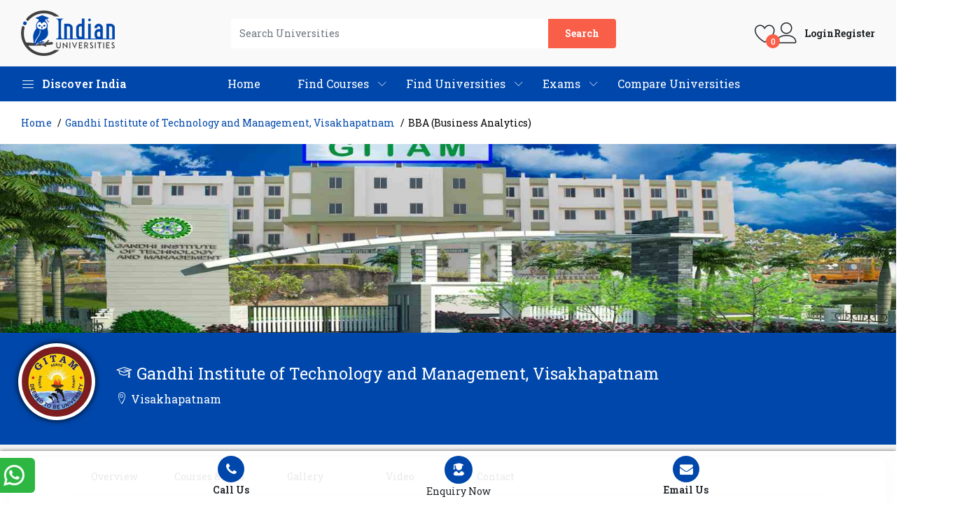

--- FILE ---
content_type: text/html; charset=UTF-8
request_url: https://www.indianuniversities.net/gandhi-institute-of-technology-and-management-visakhapatnam/bba-business-analytics/
body_size: 17800
content:


<!DOCTYPE html>

<html lang="en">

<head>
  <title>Bba Business Analytics In Gandhi Institute Of Technology And Management Visakhapatnam, Fees, Admission, Eligibility 2026-24</title>
  <meta name="viewport" content="width=device-width, initial-scale=1">
  <meta http-equiv="content-type" content="text/html; charset=UTF-8" />
  <meta name="description" content="Study bba business analytics in gandhi institute of technology and management visakhapatnam. Find the bba business analytics Fees, Admission 2026, Eligibility, and Duration in India">
  <meta name="keywords" content="bba business analytics in gandhi institute of technology and management visakhapatnam">
  <link rel="canonical" href="https://www.indianuniversities.net/gandhi-institute-of-technology-and-management-visakhapatnam/bba-business-analytics/" />
  <meta name="copyright" content="IndianUniversities.net" />
  <meta name="author" content="Indian Universities" />
  <meta name="email" content="info@indianuniversities.net" />
  <meta name="Distribution" content="Global" />
  <meta name="page-topic" content="bba business analytics in gandhi institute of technology and management visakhapatnam" />
  <meta name="language" content="EN" />
  <meta name="revisit-after" content="7 days" />
  <meta name="expires" content="never" />
  <meta name="bingbot" content=" index, follow " />
  <meta name="googlebot" content=" index, follow " />
  <meta name="robots" content="index,follow" />
  <meta property="og:title" content="bba business analytics in gandhi institute of technology and management visakhapatnam, Fees, Admission, Eligibility 2026-24" />
  <meta property="og:description" content="Study bba business analytics in gandhi institute of technology and management visakhapatnam. Find the bba business analytics Fees, Admission 2026, Eligibility, and Duration in India" />
  <link rel="shortcut icon" href="https://www.indianuniversities.net/assets/web/img/icon.png" type="image/x-icon">
  <link href="https://www.indianuniversities.net/assets/web/img/icon.png" rel="apple-touch-icon">
  <meta property="og:type" content="website" />
  <meta property="og:image" content="https://www.indianuniversities.net/" />
  <meta property="og:locale" content="en_US" />
  <meta property="og:url" content="https://www.indianuniversities.net/gandhi-institute-of-technology-and-management-visakhapatnam/bba-business-analytics/" />
  <meta property="og:image:alt" content="bba business analytics in gandhi institute of technology and management visakhapatnam" />
  <meta name="twitter:card" content="summary_large_image" />
  <meta name="twitter:site" content="Indian Universities" />
  <meta name="twitter:creator" content="@indianuniversities" />
  <meta name="twitter:url" content="https://www.indianuniversities.net/gandhi-institute-of-technology-and-management-visakhapatnam/bba-business-analytics/" />
  <meta name="twitter:title" content="bba business analytics in gandhi institute of technology and management visakhapatnam, Fees, Admission, Eligibility 2026-24" />
  <meta name="twitter:description" content="Study bba business analytics in gandhi institute of technology and management visakhapatnam. Find the bba business analytics Fees, Admission 2026, Eligibility, and Duration in India" />
  <meta name="twitter:image" content="https://www.indianuniversities.net/" />
  <meta property="twitter:image:type" content="image/jpeg" />


  <link rel="stylesheet" href="https://www.indianuniversities.net/assets/web/plugins/font-awesome/css/font-awesome.min.css">

<link rel="stylesheet" href="https://www.indianuniversities.net/assets/web/plugins/bootstrap/css/bootstrap.min.css">
<link rel="stylesheet" href="https://www.indianuniversities.net/assets/web/css/all-plugins.css">
<link rel="stylesheet" href="https://www.indianuniversities.net/assets/web/plugins/select2/dist/css/select2.min.css">
<link rel="stylesheet" href="https://www.indianuniversities.net/assets/web/css/style.css">
<script src="https://ajax.googleapis.com/ajax/libs/jquery/3.7.1/jquery.min.js"></script>
<style>
  .pointer {
    cursor: pointer;
  }
</style>  <!-- organization schema code -->
  <script type="application/ld+json">
    {
      "@context": "https://schema.org",
      "@type": "Organization",
      "@id": "https://www.indianuniversities.net/#organization",
      "name": "Tutelage Study",
      "url": "https://www.indianuniversities.net/",
      "logo": "https://www.indianuniversities.net/assets/web/img/logo_light.png",
      "address": {
        "@type": "PostalAddress",
        "streetAddress": "B-16 Ground Floor, Mayfield Garden, Sector 50",
        "addressLocality": "Gurugram",
        "addressRegion": "Haryana",
        "postalCode": "122002",
        "addressCountry": "India"
      },
      "contactPoint": {
        "@type": "ContactPoint",
        "contactType": "contact",
        "telephone": "+91-9818560331",
        "email": "info@indianuniversities..net"
      },
      "sameAs": [
        "https://www.facebook.com/indianuniversities.net/",
        "https://www.instagram.com/indianuniversities/"
      ]
    }
  </script>

</head>

<style>
  .hide-this {
    display: none;
  }
</style>

<body>
  <!-- Google Tag Manager (noscript) -->
  <noscript><iframe src="https://www.googletagmanager.com/ns.html?id=GTM-NSD2C8F" height="0" width="0" style="display:none;visibility:hidden"></iframe></noscript>
  <!-- End Google Tag Manager (noscript) -->
  <!-- DESKTOP MENU BAR START -->
  <header class="header header--1">
    <div class="header__top">
      <div class="ps-container">
        <div class="header__left">
          <a class="ps-logo" href="https://www.indianuniversities.net/"><img src="https://www.indianuniversities.net/assets/web/img/logo_light.png" alt="indian universities logo"></a>
        </div>
        <div class="header__center">
          <form class="ps-form--quick-search" action="https://www.indianuniversities.net/universities-in-india/" method="get">
            <input class="form-control" name="search" type="text" placeholder="Search Universities" id="input-search" value="">
            <button>Search</button>
          </form>
        </div>
        <div class="header__right">
          <div class="header__actions"> <a class="header__extra" href="#"><i class="icon-heart"></i><span><i>0</i></span></a>
            <div class="ps-block--user-header">
              <div class="ps-block__left"><i class="icon-user"></i></div>
              <div class="ps-block__right">
                                  <a href="https://www.indianuniversities.net/sign-in/">Login</a> <a href="https://www.indianuniversities.net/sign-up/">Register</a>
                              </div>
            </div>
          </div>
        </div>
      </div>
    </div>
    <nav class="navigation">
      <div class="ps-container">
        <div class="navigation__left">
          <div class="menu--product-categories">
            <div class="menu__toggle"><i class="icon-menu" data-toggle="collapse" data-target="#navbarSupportedContent" aria-controls="navbarSupportedContent"
                aria-expanded="false" aria-label="Toggle navigation"></i><span> Discover India</span></div>
            <div class="menu__content">
              <ul class="menu--dropdown">
                
              </ul>
            </div>
          </div>
        </div>
        <div class="navigation__right collapse navbar-collapse" id="navbarSupportedContent">
          <ul class="menu">
            <li><a href="https://www.indianuniversities.net/">Home</a><span class="sub-toggle"></span> </li>
            <li class="menu-item-has-children has-mega-menu"> <a href="javascript:void()">Find Courses</a><span class="sub-toggle"></span>
              <div class="mega-menu">
                <div class="mega-menu__column">
                  <h4>Popular Courses<span class="sub-toggle"></span></h4>
                  <ul class="mega-menu__list">
                                          <li class="current-menu-item "><a href="https://www.indianuniversities.net/law-course/">Law</a> </li>
                                          <li class="current-menu-item "><a href="https://www.indianuniversities.net/btech-with-mba-course/">BTech With MBA</a> </li>
                                          <li class="current-menu-item "><a href="https://www.indianuniversities.net/process-engineering-course/">Process Engineering</a> </li>
                                          <li class="current-menu-item "><a href="https://www.indianuniversities.net/ba-llb-course/">BA LLB</a> </li>
                                          <li class="current-menu-item "><a href="https://www.indianuniversities.net/electronics-telecommunication-course/">Electronics & Telecommunication</a> </li>
                                          <li class="current-menu-item "><a href="https://www.indianuniversities.net/b-tech-and-m-tech-course/">B.Tech and M.Tech </a> </li>
                                      </ul>
                </div>
                <div class="mega-menu__column">
                  <h4>Top Courses<span class="sub-toggle"></span></h4>
                  <ul class="mega-menu__list">
                                          <li class="current-menu-item "><a href="https://www.indianuniversities.net/llm-course/">LLM</a> </li>
                                          <li class="current-menu-item "><a href="https://www.indianuniversities.net/bsc-llb-course/">BSc. LLB</a> </li>
                                          <li class="current-menu-item "><a href="https://www.indianuniversities.net/ba-llb-course/">BA LLB</a> </li>
                                          <li class="current-menu-item "><a href="https://www.indianuniversities.net/electronics-telecommunication-course/">Electronics & Telecommunication</a> </li>
                                          <li class="current-menu-item "><a href="https://www.indianuniversities.net/information-science-engineering-course/">Information Science engineering</a> </li>
                                          <li class="current-menu-item "><a href="https://www.indianuniversities.net/b-com-llb-course/">B.Com LLB</a> </li>
                                      </ul>
                </div>
                <div class="mega-menu__column">
                  <h4>Browse Category<span class="sub-toggle"></span></h4>
                  <ul class="mega-menu__list">
                    <li class="current-menu-item "><a href="https://www.indianuniversities.net/course-by-specialization/">By
                        Specialization</a> </li>
                    <li class="current-menu-item "><a href="https://www.indianuniversities.net/course-by-category/">By
                        Category</a> </li>
                    <li class="current-menu-item "><a href="https://www.indianuniversities.net/courses-in-india/">Find All Courses</a>
                    </li>
                  </ul>
                </div>
              </div>
            </li>
            <li class="menu-item-has-children has-mega-menu"> <a href="javascript:void()">Find Universities</a> <span class="sub-toggle"></span>
              <div class="mega-menu">
                <div class="mega-menu__column">
                  <h4>Popular Universities<span class="sub-toggle"></span></h4>
                  <ul class="mega-menu__list">
                                          <li class="current-menu-item "><a href="https://www.indianuniversities.net/sharda-university/">Sharda University</a> </li>
                                          <li class="current-menu-item "><a href="https://www.indianuniversities.net/suresh-gyan-vihar-university/">Suresh Gyan Vihar University</a> </li>
                                          <li class="current-menu-item "><a href="https://www.indianuniversities.net/university-of-petroleum-and-energy-studies/">University of Petroleum & Energy Studies</a> </li>
                                          <li class="current-menu-item "><a href="https://www.indianuniversities.net/gandhi-institute-of-technology-and-management-hyderabad/">Gandhi Institute of Technology and Management, Hyderabad</a> </li>
                                      </ul>
                </div>
                <div class="mega-menu__column">
                  <h4>Top Universities<span class="sub-toggle"></span></h4>
                  <ul class="mega-menu__list">
                                          <li class="current-menu-item "><a href="https://www.indianuniversities.net/gandhi-institute-of-technology-and-management-visakhapatnam/">Gandhi Institute of Technology and Management, Visakhapatnam</a> </li>
                                          <li class="current-menu-item "><a href="https://www.indianuniversities.net/university-of-petroleum-and-energy-studies/">University of Petroleum & Energy Studies</a> </li>
                                          <li class="current-menu-item "><a href="https://www.indianuniversities.net/alliance-university/">Alliance University</a> </li>
                                          <li class="current-menu-item "><a href="https://www.indianuniversities.net/isbr/">ISBR</a> </li>
                                        <br>
                    <a href="https://www.indianuniversities.net/universities-in-india/" class="ps-btn btn">All Universities</a>
                  </ul>
                </div>
                <div class="mega-menu__column">
                  <h4>By Category<span class="sub-toggle"></span></h4>
                  <ul class="mega-menu__list">
                                          <li class="current-menu-item "><a href="https://www.indianuniversities.net/state-universities-in-india/">State Universities</a>
                      </li>
                                          <li class="current-menu-item "><a href="https://www.indianuniversities.net/deemed-universities-in-india/">Deemed Universities</a>
                      </li>
                                          <li class="current-menu-item "><a href="https://www.indianuniversities.net/private-universities-in-india/">Private Universities</a>
                      </li>
                                      </ul>
                </div>
              </div>
            </li>
            <li class="menu-item-has-children has-mega-menu"> <a href="https://www.indianuniversities.net/exams/">Exams</a><span class="sub-toggle"></span>
              <div class="mega-menu">
                <div class="mega-menu__column">
                  <ul class="mega-menu__list">
                                          <li class="current-menu-item"><a href="https://www.indianuniversities.net/nid-dat/">NID DAT</a> </li>
                                          <li class="current-menu-item"><a href="https://www.indianuniversities.net/pgcet/">PGCET</a> </li>
                                          <li class="current-menu-item"><a href="https://www.indianuniversities.net/nmims-npat/">NMIMS NPAT</a> </li>
                                          <li class="current-menu-item"><a href="https://www.indianuniversities.net/ts-eamcet/">TS EAMCET</a> </li>
                                          <li class="current-menu-item"><a href="https://www.indianuniversities.net/ulsat/">ULSAT </a> </li>
                                      </ul>
                </div>
              </div>
            </li>
            <li><a href="https://www.indianuniversities.net/compare/">Compare Universities</a><span class="sub-toggle"></span>
            </li>
          </ul>
          <!-- <ul class="navigation__extra">
            <li><a href="#" class="b1">Be a Partner</a></li>
          </ul> -->
        </div>
      </div>
    </nav>
  </header>
  <!-- DESKTOP MENU BAR END -->

  <!-- MOBILE MENU BAR START -->
  <header class="header header--mobile" data-sticky="false">
    <div class="navigation--mobile">
      <div class="navigation__left"><a class="ps-logo" href="https://www.indianuniversities.net/"><img src="https://www.indianuniversities.net/assets/web/img/logo_light.png" alt="indian universities logo"></a></div>
      <div class="navigation__right">
        <div class="header__actions">
          <button class="nav-mobiles" type="button" data-toggle="modal" data-target="#staticBackdrop" aria-controls="navbarSupportedContent"
            aria-expanded="false" aria-label="Toggle navigation">
            <i class="fa fa-bars ffbars" aria-hidden="true"></i>

          </button>

          <!-- Modal -->
          <div class="modal allmobilefade" id="staticBackdrop" data-backdrop="static" tabindex="-1" role="dialog" aria-labelledby="staticBackdropLabel" aria-hidden="true">
            <div class="modal-dialog" role="document">
              <div class="modal-content">
                <div class="modal-header">
                  <div class="ps-block--user-header">
                    <div class="ps-block__left"> <a href="https://www.indianuniversities.net/sign-in/"><i class="icon-user"></i>Login</a> </div>
                    <div class="ps-block__right" style="color:black"> <a href="https://www.indianuniversities.net/sign-up/">Register</a>
                    </div>

                  </div>
                  <button type="button" class="close" data-dismiss="modal" aria-label="Close">
                    <span aria-hidden="true">&times;</span>
                  </button>
                </div>
                <div class="modal-body">
                  <div class="accordion" id="accordionExample">
                    <div class="card">
                      <div class="card-header" id="home1">
                        <h2 class="mb-0">
                          <button class="btn btn-link" type="button" data-toggle="collapse" data-target="#collapseOne" aria-expanded="true" aria-controls="collapseOne">
                            Home
                          </button>
                        </h2>
                      </div>

                      <!-- <div id="collapseOne" class="collapse " aria-labelledby="home1" data-parent="#accordionExample">
                    <div class="card-body">
                      Anim pariatur cliche reprehenderit, enim eiusmod high life accusamus terry richardson ad squid. 3 wolf moon officia aute, non cupidatat skateboard dolor brunch. Food truck quinoa nesciunt laborum eiusmod. Brunch 3 wolf moon tempor, sunt aliqua put a bird on it squid single-origin coffee nulla assumenda shoreditch et. Nihil anim keffiyeh helvetica, craft beer labore wes anderson cred nesciunt sapiente ea proident. Ad vegan excepteur butcher vice lomo. Leggings occaecat craft beer farm-to-table, raw denim aesthetic synth nesciunt you probably haven't heard of them accusamus labore sustainable VHS.
                    </div>
                  </div> -->
                    </div>
                    <div class="card">
                      <div class="card-header" id="find1">
                        <h2 class="mb-0">
                          <button class="btn btn-link collapsed d-flex justify-content-left gap-2 align-items-center alldons " type="button" data-toggle="collapse" data-target="#findTwo" aria-expanded="false" aria-controls="findTwo">
                            Find Courses <i class="fa fa-angle-down" aria-hidden="true"></i>

                          </button>
                        </h2>
                      </div>
                      <div id="findTwo" class="collapse" aria-labelledby="find1" data-parent="#accordionExample">
                        <div class="card-body">



                          <div class="mega-menu">
                            <div class="mega-menu__column">
                              <h4>Populalr Courses<span class="sub-toggle"></span></h4>
                              <ul class="mega-menu__list">
                                                                  <li class="current-menu-item"><a href="https://www.indianuniversities.net/llm-course/">LLM</a> </li>
                                                                  <li class="current-menu-item"><a href="https://www.indianuniversities.net/electronics-telecommunication-course/">Electronics & Telecommunication</a> </li>
                                                                  <li class="current-menu-item"><a href="https://www.indianuniversities.net/embedded-systems-course/">Embedded Systems</a> </li>
                                                                  <li class="current-menu-item"><a href="https://www.indianuniversities.net/ba-llb-course/">BA LLB</a> </li>
                                                                  <li class="current-menu-item"><a href="https://www.indianuniversities.net/bba-llb-course/">BBA LLB</a> </li>
                                                                  <li class="current-menu-item"><a href="https://www.indianuniversities.net/power-electronics-course/">Power Electronics</a> </li>
                                                              </ul>
                            </div>
                            <div class="mega-menu__column">
                              <h4>Top Courses<span class="sub-toggle"></span></h4>
                              <ul class="mega-menu__list">
                                                                  <li class="current-menu-item "><a href="https://www.indianuniversities.net/b-tech-and-m-tech-course/">B.Tech and M.Tech </a> </li>
                                                                  <li class="current-menu-item "><a href="https://www.indianuniversities.net/vlsi-design-embedded-system-course/">VLSI Design & Embedded System</a> </li>
                                                                  <li class="current-menu-item "><a href="https://www.indianuniversities.net/b-tech-course/">B.Tech</a> </li>
                                                                  <li class="current-menu-item "><a href="https://www.indianuniversities.net/llb-course/">LLB</a> </li>
                                                                  <li class="current-menu-item "><a href="https://www.indianuniversities.net/law-course/">Law</a> </li>
                                                                  <li class="current-menu-item "><a href="https://www.indianuniversities.net/ba-llb-course/">BA LLB</a> </li>
                                                              </ul>
                            </div>
                            <div class="mega-menu__column">
                              <h4>Browse Category<span class="sub-toggle"></span></h4>
                              <ul class="mega-menu__list">
                                <li class="current-menu-item "><a href="https://www.indianuniversities.net/courses-in-india/">Find All Courses</a>
                                </li>
                                <li class="current-menu-item "><a href="https://www.indianuniversities.net/course-by-specialization/">By
                                    Spelization</a> </li>
                                <li class="current-menu-item "><a href="https://www.indianuniversities.net/course-by-category/">By Category</a>
                                </li>

                              </ul>
                            </div>
                          </div>
                        </div>
                      </div>
                    </div>
                    <div class="card">
                      <div class="card-header" id="findu1">
                        <h2 class="mb-0">
                          <button class="btn btn-link collapsed d-flex justify-content-left gap-2 align-items-center alldons " type="button" data-toggle="collapse" data-target="#findThree" aria-expanded="false" aria-controls="findThree">
                            Find Universities <i class="fa fa-angle-down" aria-hidden="true"></i>

                          </button>
                        </h2>
                      </div>
                      <div id="findThree" class="collapse" aria-labelledby="findu1" data-parent="#accordionExample">
                        <div class="card-body">

                          <div class="mega-menu">
                            <div class="mega-menu__column">
                              <h4>Popular Universities<span class="sub-toggle"></span></h4>
                              <ul class="mega-menu__list">
                                                                  <li class="current-menu-item "><a target="_blank" href="https://www.indianuniversities.net/chitkara-university-punjab/">Chitkara University, Punjab</a> </li>
                                                                  <li class="current-menu-item "><a target="_blank" href="https://www.indianuniversities.net/gd-goenka-university/">GD Goenka University</a> </li>
                                                                  <li class="current-menu-item "><a target="_blank" href="https://www.indianuniversities.net/gandhi-institute-of-technology-and-management-visakhapatnam/">Gandhi Institute of Technology and Management, Visakhapatnam</a> </li>
                                                                  <li class="current-menu-item "><a target="_blank" href="https://www.indianuniversities.net/opjsuniversity/">OPJS University</a> </li>
                                                              </ul>
                            </div>
                            <div class="mega-menu__column">
                              <h4>Top Universities<span class="sub-toggle"></span></h4>
                              <ul class="mega-menu__list">
                                                                  <li class="current-menu-item "><a target="_blank" href="https://www.indianuniversities.net/graphic-era-deemed-to-be-university/">Graphic Era (Deemed to be University)</a> </li>
                                                                  <li class="current-menu-item "><a target="_blank" href="https://www.indianuniversities.net/chandigarh-university/">Chandigarh University</a> </li>
                                                                  <li class="current-menu-item "><a target="_blank" href="https://www.indianuniversities.net/gd-goenka-university/">GD Goenka University</a> </li>
                                                                  <li class="current-menu-item "><a target="_blank" href="https://www.indianuniversities.net/reva-university/">REVA University</a> </li>
                                
                                <a href="https://www.indianuniversities.net/universities-in-india/" class="ps-btn btn">All Universities</a>
                              </ul>
                            </div>
                            <div class="mega-menu__column">
                              <h4>By Category<span class="sub-toggle"></span></h4>
                              <ul class="mega-menu__list">
                                                                  <li class="current-menu-item "><a href="https://www.indianuniversities.net/state-universities-in-india/">State Universities</a>
                                  </li>
                                                                  <li class="current-menu-item "><a href="https://www.indianuniversities.net/deemed-universities-in-india/">Deemed Universities</a>
                                  </li>
                                                                  <li class="current-menu-item "><a href="https://www.indianuniversities.net/private-universities-in-india/">Private Universities</a>
                                  </li>
                                                              </ul>
                            </div>
                          </div>
                        </div>
                      </div>
                      <div class="card">
                        <div class="card-header" id="Exams1">
                          <h2 class="mb-0">
                            <button class="btn btn-link collapsed d-flex justify-content-left gap-2 align-items-center alldons " type="button" data-toggle="collapse" data-target="#ExamsThree" aria-expanded="false" aria-controls="ExamsThree">
                              Exams <i class="fa fa-angle-down" aria-hidden="true"></i>

                            </button>
                          </h2>
                        </div>
                        <div id="ExamsThree" class="collapse" aria-labelledby="Exams1" data-parent="#accordionExample">
                          <div class="card-body">
                            <div class="mega-menu">
                              <div class="mega-menu__column">
                                <ul class="mega-menu__list" style="display:block">
                                                                      <li class="current-menu-item"><a href="https://www.indianuniversities.net/ts-eamcet/">TS EAMCET</a> </li>
                                                                      <li class="current-menu-item"><a href="https://www.indianuniversities.net/uid-dat/">UID DAT</a> </li>
                                                                      <li class="current-menu-item"><a href="https://www.indianuniversities.net/nift/">NIFT</a> </li>
                                                                      <li class="current-menu-item"><a href="https://www.indianuniversities.net/cat/">CAT</a> </li>
                                                                      <li class="current-menu-item"><a href="https://www.indianuniversities.net/uceed/">UCEED</a> </li>
                                                                  </ul>
                              </div>
                            </div>
                          </div>
                        </div>
                      </div>
                      <div class="card">
                        <div class="card-header" id="compare1">
                          <h2 class="mb-0">
                            <button class="btn btn-link collapsed d-flex justify-content-left gap-2 align-items-center alldons " type="button" data-toggle="collapse" data-target="#compareThree" aria-expanded="false" aria-controls="compareThree">
                              Compare Universities <i class="fa fa-angle-down" aria-hidden="true"></i>

                            </button>
                          </h2>
                        </div>
                        <!-- <div id="compareThree" class="collapse" aria-labelledby="compare1" data-parent="#accordionExample">
                      <div class="card-body">
                        Anim pariatur cliche reprehenderit, enim eiusmod high life accusamus terry richardson ad squid. 3 wolf moon officia aute, non cupidatat skateboard dolor brunch. Food truck quinoa nesciunt laborum eiusmod. Brunch 3 wolf moon tempor, sunt aliqua put a bird on it squid single-origin coffee nulla assumenda shoreditch et. Nihil anim keffiyeh helvetica, craft beer labore wes anderson cred nesciunt sapiente ea proident. Ad vegan excepteur butcher vice lomo. Leggings occaecat craft beer farm-to-table, raw denim aesthetic synth nesciunt you probably haven't heard of them accusamus labore sustainable VHS.
                      </div>
                    </div> -->
                      </div>
                    </div>
                  </div>
                  <!-- <div class="modal-footer">
        <button type="button" class="btn btn-secondary" data-dismiss="modal">Close</button>
        <button type="button" class="btn btn-primary">Understood</button>
      </div> -->
                </div>
              </div>
            </div>
            <!-- end  -->
          </div>
        </div>

        <!-- start  -->
        <!-- Button trigger modal -->
        <!-- <button type="button" class="btn btn-primary" data-toggle="modal" data-target="#staticBackdrop">

</button> -->


      </div>
    </div>
  </header>


  <div class="ps-panel--sidebar" id="navigation-mobile">
    <div class="ps-panel__header">
      <h3>Discover India</h3>
    </div>
    <div class="ps-panel__content">
      <ul class="menu--mobile">
        
      </ul>
    </div>
  </div>
  <div class="navigation--list">
    <div class="navigation__content"> <a class="navigation__item ps-toggle--sidebar" href="#menu-mobile" aria-label="Left Align"><i class="icon-menu" aria-hidden="true"></i><span> Menu</span></a> <a class="navigation__item ps-toggle--sidebar" href="#navigation-mobile" aria-label="Left Align"><i class="icon-list4" aria-hidden="true"></i><span> Discover India</span></a> <a class="navigation__item ps-toggle--sidebar" href="#search-sidebar" aria-label="Left Align"><i class="icon-magnifier" aria-hidden="true"></i><span> Search</span></a> </div>
  </div>
  <div class="ps-panel--sidebar" id="search-sidebar">
    <form class="ps-form--search-mobile" action="https://www.indianuniversities.net/universities-in-india/" method="get">
      <div class="form-group--nest">
        <input class="form-control" type="text" name="search" value="" placeholder="Search Universities...">
        <button aria-label="Left Align" type="submit"><i class="icon-magnifier" aria-hidden="true"></i></button>
      </div>
    </form>
  </div>
  <div class="navigation__content"></div>
  </div>
  <div class="ps-panel--sidebar" id="menu-mobile">
    <div class="ps-panel__header">
      <h3>Menu</h3>
    </div>
    <div class="ps-panel__content">
      <ul class="menu--mobile">
        <li><a href="https://www.indianuniversities.net/">Home</a><span class="sub-toggle"></span></li>
        <li class="menu-item-has-children has-mega-menu"> <a href="javascript:void()">Find Courses</a> <span class="sub-toggle"></span>
          <div class="mega-menu">
            <div class="mega-menu__column">
              <h4>Populalr Courses<span class="sub-toggle"></span></h4>
              <ul class="mega-menu__list">
                                  <li class="current-menu-item"><a href="https://www.indianuniversities.net/b-tech-course/">B.Tech</a> </li>
                                  <li class="current-menu-item"><a href="https://www.indianuniversities.net/llm-course/">LLM</a> </li>
                                  <li class="current-menu-item"><a href="https://www.indianuniversities.net/information-science-engineering-course/">Information Science engineering</a> </li>
                                  <li class="current-menu-item"><a href="https://www.indianuniversities.net/m-tech-course/">M.Tech</a> </li>
                                  <li class="current-menu-item"><a href="https://www.indianuniversities.net/food-science-and-technology-course/">Food Science and Technology</a> </li>
                                  <li class="current-menu-item"><a href="https://www.indianuniversities.net/llb-course/">LLB</a> </li>
                              </ul>
            </div>
            <div class="mega-menu__column">
              <h4>Top Courses<span class="sub-toggle"></span></h4>
              <ul class="mega-menu__list">
                                  <li class="current-menu-item "><a href="https://www.indianuniversities.net/information-science-engineering-course/">Information Science engineering</a> </li>
                                  <li class="current-menu-item "><a href="https://www.indianuniversities.net/btech-with-mba-course/">BTech With MBA</a> </li>
                                  <li class="current-menu-item "><a href="https://www.indianuniversities.net/llm-course/">LLM</a> </li>
                                  <li class="current-menu-item "><a href="https://www.indianuniversities.net/b-tech-and-m-tech-course/">B.Tech and M.Tech </a> </li>
                                  <li class="current-menu-item "><a href="https://www.indianuniversities.net/embedded-systems-course/">Embedded Systems</a> </li>
                                  <li class="current-menu-item "><a href="https://www.indianuniversities.net/llb-course/">LLB</a> </li>
                              </ul>
            </div>
            <div class="mega-menu__column">
              <h4>Browse Category<span class="sub-toggle"></span></h4>
              <ul class="mega-menu__list">
                <li class="current-menu-item "><a href="https://www.indianuniversities.net/courses-in-india/">Find All Courses</a>
                </li>
                <li class="current-menu-item "><a href="https://www.indianuniversities.net/course-by-specialization/">By
                    Spelization</a> </li>
                <li class="current-menu-item "><a href="https://www.indianuniversities.net/course-by-category/">By Category</a>
                </li>

              </ul>
            </div>
          </div>
        </li>
        <li class="menu-item-has-children has-mega-menu"> <a href="javascript:void()">Find Universities</a> <span class="sub-toggle"></span>
          <div class="mega-menu">
            <div class="mega-menu__column">
              <h4>Popular Universities<span class="sub-toggle"></span></h4>
              <ul class="mega-menu__list">
                                  <li class="current-menu-item "><a target="_blank" href="https://www.indianuniversities.net/gandhi-institute-of-technology-and-management-hyderabad/">Gandhi Institute of Technology and Management, Hyderabad</a> </li>
                                  <li class="current-menu-item "><a target="_blank" href="https://www.indianuniversities.net/chandigarh-university/">Chandigarh University</a> </li>
                                  <li class="current-menu-item "><a target="_blank" href="https://www.indianuniversities.net/chitkara-university-punjab/">Chitkara University, Punjab</a> </li>
                                  <li class="current-menu-item "><a target="_blank" href="https://www.indianuniversities.net/mahatma-gandhi-university/">Mahatma Gandhi University Meghalaya</a> </li>
                              </ul>
            </div>
            <div class="mega-menu__column">
              <h4>Top Universities<span class="sub-toggle"></span></h4>
              <ul class="mega-menu__list">
                                  <li class="current-menu-item "><a target="_blank" href="https://www.indianuniversities.net/mahatma-gandhi-university/">Mahatma Gandhi University Meghalaya</a> </li>
                                  <li class="current-menu-item "><a target="_blank" href="https://www.indianuniversities.net/shridhar-university/">Shridhar University</a> </li>
                                  <li class="current-menu-item "><a target="_blank" href="https://www.indianuniversities.net/gopal-narayan-singh-university/">Gopal Narayan Singh University</a> </li>
                                  <li class="current-menu-item "><a target="_blank" href="https://www.indianuniversities.net/lovely-professional-university/">Lovely Professional University</a> </li>
                                <br>
                <a href="https://www.indianuniversities.net/universities-in-india/" class="ps-btn btn">All Universities</a>
              </ul>
            </div>
            <div class="mega-menu__column">
              <h4>By Category<span class="sub-toggle"></span></h4>
              <ul class="mega-menu__list">
                                  <li class="current-menu-item "><a href="https://www.indianuniversities.net/state-universities-in-india/">State Universities</a>
                  </li>
                                  <li class="current-menu-item "><a href="https://www.indianuniversities.net/deemed-universities-in-india/">Deemed Universities</a>
                  </li>
                                  <li class="current-menu-item "><a href="https://www.indianuniversities.net/private-universities-in-india/">Private Universities</a>
                  </li>
                              </ul>
            </div>
          </div>
        </li>
        <li class="menu-item-has-children has-mega-menu"> <a href="https://www.indianuniversities.net/exams/">Exams</a><span class="sub-toggle"></span>
          <div class="mega-menu">
            <div class="mega-menu__column">
              <ul class="mega-menu__list" style="display:block">
                                  <li class="current-menu-item"><a href="https://www.indianuniversities.net/jee-main/">JEE Main</a> </li>
                                  <li class="current-menu-item"><a href="https://www.indianuniversities.net/pgimer/">PGIMER</a> </li>
                                  <li class="current-menu-item"><a href="https://www.indianuniversities.net/nift/">NIFT</a> </li>
                                  <li class="current-menu-item"><a href="https://www.indianuniversities.net/neet-pg/">NEET PG</a> </li>
                                  <li class="current-menu-item"><a href="https://www.indianuniversities.net/wbjee/">WBJEE</a> </li>
                              </ul>
            </div>
          </div>
        </li>
        <li><a href="https://www.indianuniversities.net/compare/">Compare Universities</a><span class="sub-toggle"></span></li>
      </ul>
    </div>
  </div>
  <!-- MOBILE MENU BAR END --><div class="ps-breadcrumb">
  <div class="ps-container">
    <ul class="breadcrumb bread-scrollbar">
      <li><a href="ihttps://www.indianuniversities.net/">Home</a></li>
      <li><a href="https://www.indianuniversities.net/gandhi-institute-of-technology-and-management-visakhapatnam/">Gandhi Institute of Technology and Management, Visakhapatnam</a></li>
      <li>BBA (Business Analytics)</li>
    </ul>
  </div>
</div>
<script type="application/ld+json">
  {
    "@context": "http://schema.org",
    "@type": "BreadcrumbList",
    "itemListElement": [{
      "@type": "ListItem",
      "name": "IndianUniversities Home",
      "position": 1,
      "item": {
        "@id": "https://www.indianuniversities.net/"
      }
    }, {
      "@type": "ListItem",
      "name": "University",
      "position": 2,
      "item": {
        "@id": "https://www.indianuniversities.net/gandhi-institute-of-technology-and-management-visakhapatnam/"
      }
    }, {
      "@type": "ListItem",
      "name": "BBA (Business Analytics)",
      "position": 3,
      "item": {
        "@id": "https://www.indianuniversities.net/gandhi-institute-of-technology-and-management-visakhapatnam/bba-business-analytics/"
      }
    }]
  }
</script>

<div class="ps-page--single ps-page--vendor">
  <section class="ps-store-list">
    <div class="container-fluid" style="padding: 0px!important;">
      <aside class="ps-block--store-banner">
        <div class="ps-block__content bg--cover" data-background="https://www.indianuniversities.net/assets/uploadFiles/study/IMG_20220302_1517451.jpg">
          <!-- <a class="ps-block__inquiry" href="https://www.indianuniversities.net/gandhi-institute-of-technology-and-management-visakhapatnam/write-review/" rel="nofollow"><i class="icon-star"></i> Write a review</a> -->
        </div>
        <div class="ps-block__user">
          <div class="ps-block__user-avatar">
            <img src="https://www.indianuniversities.net/assets/uploadFiles/study/IMG_20220302_151745.jpg" alt="Gandhi Institute of Technology and Management, Visakhapatnam">
          </div>
          <div class="ps-block__user-content" style="margin-top:20px;">
            <h1 class="white"><i class="icon-graduation-hat"></i> Gandhi Institute of Technology and Management, Visakhapatnam</h1>
            <p>
              <i class="icon-map-marker"></i>Visakhapatnam            </p>
          </div>
        </div>
      </aside>
    </div>
  </section>
</div><div class="ps-page--product ps-page--product-box">
  <div class="container-fluid">
    <div class="row">
      <div class="col-lg-12 mplr0">
        <div class="ps-product--detail ps-product--box">
          <div class="ps-section__right">
            <div class="ps-block--categories-tabs ps-tab-root" data-gssticky="1" style="top: 0px; position: sticky; overflow: auto; font-weight: 600; z-index:99; box-shadow: 0px 4px 20px rgb(0 0 0 / 10%);">
  <div class="ps-block__header">
    <div class="ps-carousel--nav ps-tab-list owl-slider" data-owl-auto="false" data-owl-speed="1000" data-owl-gap="0" data-owl-nav="true" data-owl-dots="false" data-owl-item="8" data-owl-item-xs="3" data-owl-item-sm="4" data-owl-item-md="6" data-owl-item-lg="6" data-owl-duration="500" data-owl-mousedrag="on">

      <a class="" href="https://www.indianuniversities.net/gandhi-institute-of-technology-and-management-visakhapatnam/">Overview</a>

      
              <a class="" href="https://www.indianuniversities.net/gandhi-institute-of-technology-and-management-visakhapatnam/courses/"> Courses & Fees </a>
      
      
              <a class="" href="https://www.indianuniversities.net/gandhi-institute-of-technology-and-management-visakhapatnam/gallery/">Gallery</a>
      
              <a class="" href="https://www.indianuniversities.net/gandhi-institute-of-technology-and-management-visakhapatnam/gallery/#video">Video</a>
      
      
      
      <a href="https://www.indianuniversities.net/gandhi-institute-of-technology-and-management-visakhapatnam/#contact">Contact</a>
    </div>
  </div>
</div>            <div class="ps-tab-root">
              <div class="row">
                <div class="col-md-9">
                  <aside class="widget widget_product widget_features wb" style="padding:15px; margin-bottom:30px">

                    <h2 style="background: #f1f1f1; padding: 10px; font-size: 18px; font-weight: 400;">
                      BBA (Business Analytics) In Gandhi Institute of Technology and Management, Visakhapatnam                      2026-27,
                      Fees, Admission Date
                    </h2>

                    <table class="table table-bordered table-striped" style="margin-bottom:0px">
                      <tbody>
                        <tr bgcolor="#f1f1f1">
                          <td><i class="icon-clock2 f18" title="Length"> Duration</i></td>
                          <td>3 Years </td>
                        </tr>
                        <tr>
                          <td><i class="icon-book f18" title="Education Level"> Level</i></td>
                          <td>
                            UNDER-GRADUATE                          </td>
                        </tr>
                        <tr>
                          <td><i class="icon-bag-dollar f18" title="Scholarships available"> Scholarship</i></td>
                          <td>
                                                      </td>
                        </tr>
                        <tr>
                          <td><i class="icon-earth f18" title="Language"> Language</i></td>
                          <td>
                            English                          </td>
                        </tr>
                        <tr>
                          <td><i class="icon-calendar-check f18" title="Start date"> Date</i></td>
                          <td>
                            Aug                          </td>
                        </tr>
                        <tr>
                          <td><i class="icon-clock f18" title="Start date"> Study Mode</i></td>
                          <td>
                            Full Time                          </td>
                        </tr>
                      </tbody>
                    </table>
                  </aside>

                  
                  
<div class="ps-product__content ps-tab-root mb-20" id="contact">
  <div class="row">
    <div class="col-12">
      <div class="ps-product__box">
        <h2>
          Interested in studying abroad ?
          <br>
          <small>we can help – fill in your details and we’ll call you back.</small>
        </h2>
                                <div class="ps-section__content">
          <form action="https://www.indianuniversities.net/university-inquiry-submit/" method="post">
            <input type="hidden" name="return_url" value="gandhi-institute-of-technology-and-management-visakhapatnam/bba-business-analytics">
            <input type="hidden" name="source" value="Indian Universities - University Page Inquiry">
            <input type="hidden" name="source_path" value="https://www.indianuniversities.net/gandhi-institute-of-technology-and-management-visakhapatnam/bba-business-analytics">
            <div class="ps-form__content">
              <div class="row">
                <div class="col-12">
                  <div class="ps-form__billing-info">
                    <div class="row">
                      <div class="col-sm-5">
                        <div class="form-group">
                          <input type="text" name="name" class="form-control" placeholder="Enter Name" value="" required>
                                                  </div>
                      </div>
                      <div class="col-sm-7">
                        <div class="form-group">
                          <input type="email" class="form-control" name="email" placeholder="Enter Email" value="" required>
                                                  </div>
                      </div>
                    </div>
                    <div class="row">
                      <div class="col-sm-3">
                        <div class="form-group">
                          <select class="form-control" name="c_code" id="c_code" required>
                            <option value="">Select</option>
                                                          <option value="0" >
                                +0                              </option>
                                                          <option value="1" >
                                +1                              </option>
                                                          <option value="7" >
                                +7                              </option>
                                                          <option value="20" >
                                +20                              </option>
                                                          <option value="27" >
                                +27                              </option>
                                                          <option value="30" >
                                +30                              </option>
                                                          <option value="31" >
                                +31                              </option>
                                                          <option value="32" >
                                +32                              </option>
                                                          <option value="33" >
                                +33                              </option>
                                                          <option value="34" >
                                +34                              </option>
                                                          <option value="36" >
                                +36                              </option>
                                                          <option value="39" >
                                +39                              </option>
                                                          <option value="40" >
                                +40                              </option>
                                                          <option value="41" >
                                +41                              </option>
                                                          <option value="43" >
                                +43                              </option>
                                                          <option value="44" >
                                +44                              </option>
                                                          <option value="45" >
                                +45                              </option>
                                                          <option value="46" >
                                +46                              </option>
                                                          <option value="47" >
                                +47                              </option>
                                                          <option value="48" >
                                +48                              </option>
                                                          <option value="49" >
                                +49                              </option>
                                                          <option value="51" >
                                +51                              </option>
                                                          <option value="52" >
                                +52                              </option>
                                                          <option value="53" >
                                +53                              </option>
                                                          <option value="54" >
                                +54                              </option>
                                                          <option value="55" >
                                +55                              </option>
                                                          <option value="56" >
                                +56                              </option>
                                                          <option value="57" >
                                +57                              </option>
                                                          <option value="58" >
                                +58                              </option>
                                                          <option value="60" >
                                +60                              </option>
                                                          <option value="61" >
                                +61                              </option>
                                                          <option value="62" >
                                +62                              </option>
                                                          <option value="63" >
                                +63                              </option>
                                                          <option value="64" >
                                +64                              </option>
                                                          <option value="65" >
                                +65                              </option>
                                                          <option value="66" >
                                +66                              </option>
                                                          <option value="70" >
                                +70                              </option>
                                                          <option value="81" >
                                +81                              </option>
                                                          <option value="82" >
                                +82                              </option>
                                                          <option value="84" >
                                +84                              </option>
                                                          <option value="86" >
                                +86                              </option>
                                                          <option value="90" >
                                +90                              </option>
                                                          <option value="91" >
                                +91                              </option>
                                                          <option value="92" >
                                +92                              </option>
                                                          <option value="93" >
                                +93                              </option>
                                                          <option value="94" >
                                +94                              </option>
                                                          <option value="95" >
                                +95                              </option>
                                                          <option value="98" >
                                +98                              </option>
                                                          <option value="211" >
                                +211                              </option>
                                                          <option value="212" >
                                +212                              </option>
                                                          <option value="213" >
                                +213                              </option>
                                                          <option value="216" >
                                +216                              </option>
                                                          <option value="218" >
                                +218                              </option>
                                                          <option value="220" >
                                +220                              </option>
                                                          <option value="221" >
                                +221                              </option>
                                                          <option value="222" >
                                +222                              </option>
                                                          <option value="223" >
                                +223                              </option>
                                                          <option value="224" >
                                +224                              </option>
                                                          <option value="225" >
                                +225                              </option>
                                                          <option value="226" >
                                +226                              </option>
                                                          <option value="227" >
                                +227                              </option>
                                                          <option value="228" >
                                +228                              </option>
                                                          <option value="229" >
                                +229                              </option>
                                                          <option value="230" >
                                +230                              </option>
                                                          <option value="231" >
                                +231                              </option>
                                                          <option value="232" >
                                +232                              </option>
                                                          <option value="233" >
                                +233                              </option>
                                                          <option value="234" >
                                +234                              </option>
                                                          <option value="235" >
                                +235                              </option>
                                                          <option value="236" >
                                +236                              </option>
                                                          <option value="237" >
                                +237                              </option>
                                                          <option value="238" >
                                +238                              </option>
                                                          <option value="239" >
                                +239                              </option>
                                                          <option value="240" >
                                +240                              </option>
                                                          <option value="241" >
                                +241                              </option>
                                                          <option value="242" >
                                +242                              </option>
                                                          <option value="244" >
                                +244                              </option>
                                                          <option value="245" >
                                +245                              </option>
                                                          <option value="246" >
                                +246                              </option>
                                                          <option value="248" >
                                +248                              </option>
                                                          <option value="249" >
                                +249                              </option>
                                                          <option value="250" >
                                +250                              </option>
                                                          <option value="251" >
                                +251                              </option>
                                                          <option value="252" >
                                +252                              </option>
                                                          <option value="253" >
                                +253                              </option>
                                                          <option value="254" >
                                +254                              </option>
                                                          <option value="255" >
                                +255                              </option>
                                                          <option value="256" >
                                +256                              </option>
                                                          <option value="257" >
                                +257                              </option>
                                                          <option value="258" >
                                +258                              </option>
                                                          <option value="260" >
                                +260                              </option>
                                                          <option value="261" >
                                +261                              </option>
                                                          <option value="262" >
                                +262                              </option>
                                                          <option value="263" >
                                +263                              </option>
                                                          <option value="264" >
                                +264                              </option>
                                                          <option value="265" >
                                +265                              </option>
                                                          <option value="266" >
                                +266                              </option>
                                                          <option value="267" >
                                +267                              </option>
                                                          <option value="268" >
                                +268                              </option>
                                                          <option value="269" >
                                +269                              </option>
                                                          <option value="290" >
                                +290                              </option>
                                                          <option value="291" >
                                +291                              </option>
                                                          <option value="297" >
                                +297                              </option>
                                                          <option value="298" >
                                +298                              </option>
                                                          <option value="299" >
                                +299                              </option>
                                                          <option value="350" >
                                +350                              </option>
                                                          <option value="351" >
                                +351                              </option>
                                                          <option value="352" >
                                +352                              </option>
                                                          <option value="353" >
                                +353                              </option>
                                                          <option value="354" >
                                +354                              </option>
                                                          <option value="355" >
                                +355                              </option>
                                                          <option value="356" >
                                +356                              </option>
                                                          <option value="357" >
                                +357                              </option>
                                                          <option value="358" >
                                +358                              </option>
                                                          <option value="359" >
                                +359                              </option>
                                                          <option value="370" >
                                +370                              </option>
                                                          <option value="371" >
                                +371                              </option>
                                                          <option value="372" >
                                +372                              </option>
                                                          <option value="373" >
                                +373                              </option>
                                                          <option value="374" >
                                +374                              </option>
                                                          <option value="375" >
                                +375                              </option>
                                                          <option value="376" >
                                +376                              </option>
                                                          <option value="377" >
                                +377                              </option>
                                                          <option value="378" >
                                +378                              </option>
                                                          <option value="380" >
                                +380                              </option>
                                                          <option value="381" >
                                +381                              </option>
                                                          <option value="385" >
                                +385                              </option>
                                                          <option value="386" >
                                +386                              </option>
                                                          <option value="387" >
                                +387                              </option>
                                                          <option value="389" >
                                +389                              </option>
                                                          <option value="420" >
                                +420                              </option>
                                                          <option value="421" >
                                +421                              </option>
                                                          <option value="423" >
                                +423                              </option>
                                                          <option value="500" >
                                +500                              </option>
                                                          <option value="501" >
                                +501                              </option>
                                                          <option value="502" >
                                +502                              </option>
                                                          <option value="503" >
                                +503                              </option>
                                                          <option value="504" >
                                +504                              </option>
                                                          <option value="505" >
                                +505                              </option>
                                                          <option value="506" >
                                +506                              </option>
                                                          <option value="507" >
                                +507                              </option>
                                                          <option value="508" >
                                +508                              </option>
                                                          <option value="509" >
                                +509                              </option>
                                                          <option value="590" >
                                +590                              </option>
                                                          <option value="591" >
                                +591                              </option>
                                                          <option value="592" >
                                +592                              </option>
                                                          <option value="593" >
                                +593                              </option>
                                                          <option value="594" >
                                +594                              </option>
                                                          <option value="595" >
                                +595                              </option>
                                                          <option value="596" >
                                +596                              </option>
                                                          <option value="597" >
                                +597                              </option>
                                                          <option value="598" >
                                +598                              </option>
                                                          <option value="599" >
                                +599                              </option>
                                                          <option value="670" >
                                +670                              </option>
                                                          <option value="672" >
                                +672                              </option>
                                                          <option value="673" >
                                +673                              </option>
                                                          <option value="674" >
                                +674                              </option>
                                                          <option value="675" >
                                +675                              </option>
                                                          <option value="676" >
                                +676                              </option>
                                                          <option value="677" >
                                +677                              </option>
                                                          <option value="678" >
                                +678                              </option>
                                                          <option value="679" >
                                +679                              </option>
                                                          <option value="680" >
                                +680                              </option>
                                                          <option value="681" >
                                +681                              </option>
                                                          <option value="682" >
                                +682                              </option>
                                                          <option value="683" >
                                +683                              </option>
                                                          <option value="684" >
                                +684                              </option>
                                                          <option value="686" >
                                +686                              </option>
                                                          <option value="687" >
                                +687                              </option>
                                                          <option value="688" >
                                +688                              </option>
                                                          <option value="689" >
                                +689                              </option>
                                                          <option value="690" >
                                +690                              </option>
                                                          <option value="691" >
                                +691                              </option>
                                                          <option value="692" >
                                +692                              </option>
                                                          <option value="850" >
                                +850                              </option>
                                                          <option value="852" >
                                +852                              </option>
                                                          <option value="853" >
                                +853                              </option>
                                                          <option value="855" >
                                +855                              </option>
                                                          <option value="856" >
                                +856                              </option>
                                                          <option value="880" >
                                +880                              </option>
                                                          <option value="886" >
                                +886                              </option>
                                                          <option value="960" >
                                +960                              </option>
                                                          <option value="961" >
                                +961                              </option>
                                                          <option value="962" >
                                +962                              </option>
                                                          <option value="963" >
                                +963                              </option>
                                                          <option value="964" >
                                +964                              </option>
                                                          <option value="965" >
                                +965                              </option>
                                                          <option value="966" >
                                +966                              </option>
                                                          <option value="967" >
                                +967                              </option>
                                                          <option value="968" >
                                +968                              </option>
                                                          <option value="970" >
                                +970                              </option>
                                                          <option value="971" >
                                +971                              </option>
                                                          <option value="972" >
                                +972                              </option>
                                                          <option value="973" >
                                +973                              </option>
                                                          <option value="974" >
                                +974                              </option>
                                                          <option value="975" >
                                +975                              </option>
                                                          <option value="976" >
                                +976                              </option>
                                                          <option value="977" >
                                +977                              </option>
                                                          <option value="992" >
                                +992                              </option>
                                                          <option value="994" >
                                +994                              </option>
                                                          <option value="995" >
                                +995                              </option>
                                                          <option value="996" >
                                +996                              </option>
                                                          <option value="998" >
                                +998                              </option>
                                                          <option value="1242" >
                                +1242                              </option>
                                                          <option value="1246" >
                                +1246                              </option>
                                                          <option value="1264" >
                                +1264                              </option>
                                                          <option value="1268" >
                                +1268                              </option>
                                                          <option value="1284" >
                                +1284                              </option>
                                                          <option value="1340" >
                                +1340                              </option>
                                                          <option value="1345" >
                                +1345                              </option>
                                                          <option value="1441" >
                                +1441                              </option>
                                                          <option value="1473" >
                                +1473                              </option>
                                                          <option value="1649" >
                                +1649                              </option>
                                                          <option value="1664" >
                                +1664                              </option>
                                                          <option value="1670" >
                                +1670                              </option>
                                                          <option value="1671" >
                                +1671                              </option>
                                                          <option value="1684" >
                                +1684                              </option>
                                                          <option value="1758" >
                                +1758                              </option>
                                                          <option value="1767" >
                                +1767                              </option>
                                                          <option value="1784" >
                                +1784                              </option>
                                                          <option value="1787" >
                                +1787                              </option>
                                                          <option value="1809" >
                                +1809                              </option>
                                                          <option value="1868" >
                                +1868                              </option>
                                                          <option value="1869" >
                                +1869                              </option>
                                                          <option value="1876" >
                                +1876                              </option>
                                                          <option value="7370" >
                                +7370                              </option>
                                                      </select>
                                                  </div>
                      </div>
                      <div class="col-sm-9">
                        <div class="form-group">
                          <input type="number" class="form-control" name="mobile" placeholder="Enter Mobile No." value="" required>
                                                  </div>
                      </div>
                    </div>
                    <div class="row">
                      <div class="col-sm-6">
                        <div class="form-group">
                          <select class="form-control" name="nationality" id="nationality" required>
                            <option value="">Select Nationality</option>
                                                          <option value="AFGHANISTAN" >
                                AFGHANISTAN                              </option>
                                                          <option value="ALBANIA" >
                                ALBANIA                              </option>
                                                          <option value="ALGERIA" >
                                ALGERIA                              </option>
                                                          <option value="AMERICAN SAMOA" >
                                AMERICAN SAMOA                              </option>
                                                          <option value="ANDORRA" >
                                ANDORRA                              </option>
                                                          <option value="ANGOLA" >
                                ANGOLA                              </option>
                                                          <option value="ANGUILLA" >
                                ANGUILLA                              </option>
                                                          <option value="ANTARCTICA" >
                                ANTARCTICA                              </option>
                                                          <option value="ANTIGUA AND BARBUDA" >
                                ANTIGUA AND BARBUDA                              </option>
                                                          <option value="ARGENTINA" >
                                ARGENTINA                              </option>
                                                          <option value="ARMENIA" >
                                ARMENIA                              </option>
                                                          <option value="ARUBA" >
                                ARUBA                              </option>
                                                          <option value="AUSTRALIA" >
                                AUSTRALIA                              </option>
                                                          <option value="AUSTRIA" >
                                AUSTRIA                              </option>
                                                          <option value="AZERBAIJAN" >
                                AZERBAIJAN                              </option>
                                                          <option value="BAHAMAS" >
                                BAHAMAS                              </option>
                                                          <option value="BAHRAIN" >
                                BAHRAIN                              </option>
                                                          <option value="BANGLADESH" >
                                BANGLADESH                              </option>
                                                          <option value="BARBADOS" >
                                BARBADOS                              </option>
                                                          <option value="BELARUS" >
                                BELARUS                              </option>
                                                          <option value="BELGIUM" >
                                BELGIUM                              </option>
                                                          <option value="BELIZE" >
                                BELIZE                              </option>
                                                          <option value="BENIN" >
                                BENIN                              </option>
                                                          <option value="BERMUDA" >
                                BERMUDA                              </option>
                                                          <option value="BHUTAN" >
                                BHUTAN                              </option>
                                                          <option value="BOLIVIA" >
                                BOLIVIA                              </option>
                                                          <option value="BOSNIA AND HERZEGOVINA" >
                                BOSNIA AND HERZEGOVINA                              </option>
                                                          <option value="BOTSWANA" >
                                BOTSWANA                              </option>
                                                          <option value="BOUVET ISLAND" >
                                BOUVET ISLAND                              </option>
                                                          <option value="BRAZIL" >
                                BRAZIL                              </option>
                                                          <option value="BRITISH INDIAN OCEAN TERRITORY" >
                                BRITISH INDIAN OCEAN TERRITORY                              </option>
                                                          <option value="BRUNEI DARUSSALAM" >
                                BRUNEI DARUSSALAM                              </option>
                                                          <option value="BULGARIA" >
                                BULGARIA                              </option>
                                                          <option value="BURKINA FASO" >
                                BURKINA FASO                              </option>
                                                          <option value="BURUNDI" >
                                BURUNDI                              </option>
                                                          <option value="CAMBODIA" >
                                CAMBODIA                              </option>
                                                          <option value="CAMEROON" >
                                CAMEROON                              </option>
                                                          <option value="CANADA" >
                                CANADA                              </option>
                                                          <option value="CAPE VERDE" >
                                CAPE VERDE                              </option>
                                                          <option value="Caribbean Island" >
                                Caribbean Island                              </option>
                                                          <option value="CAYMAN ISLANDS" >
                                CAYMAN ISLANDS                              </option>
                                                          <option value="CENTRAL AFRICAN REPUBLIC" >
                                CENTRAL AFRICAN REPUBLIC                              </option>
                                                          <option value="CHAD" >
                                CHAD                              </option>
                                                          <option value="CHILE" >
                                CHILE                              </option>
                                                          <option value="CHINA" >
                                CHINA                              </option>
                                                          <option value="CHRISTMAS ISLAND" >
                                CHRISTMAS ISLAND                              </option>
                                                          <option value="COCOS (KEELING) ISLANDS" >
                                COCOS (KEELING) ISLANDS                              </option>
                                                          <option value="COLOMBIA" >
                                COLOMBIA                              </option>
                                                          <option value="COMOROS" >
                                COMOROS                              </option>
                                                          <option value="CONGO" >
                                CONGO                              </option>
                                                          <option value="CONGO, THE DEMOCRATIC REPUBLIC OF THE" >
                                CONGO, THE DEMOCRATIC REPUBLIC OF THE                              </option>
                                                          <option value="COOK ISLANDS" >
                                COOK ISLANDS                              </option>
                                                          <option value="COSTA RICA" >
                                COSTA RICA                              </option>
                                                          <option value="COTE D'IVOIRE" >
                                COTE D'IVOIRE                              </option>
                                                          <option value="CROATIA" >
                                CROATIA                              </option>
                                                          <option value="CUBA" >
                                CUBA                              </option>
                                                          <option value="CYPRUS" >
                                CYPRUS                              </option>
                                                          <option value="CZECH REPUBLIC" >
                                CZECH REPUBLIC                              </option>
                                                          <option value="DENMARK" >
                                DENMARK                              </option>
                                                          <option value="DJIBOUTI" >
                                DJIBOUTI                              </option>
                                                          <option value="DOMINICA" >
                                DOMINICA                              </option>
                                                          <option value="DOMINICAN REPUBLIC" >
                                DOMINICAN REPUBLIC                              </option>
                                                          <option value="ECUADOR" >
                                ECUADOR                              </option>
                                                          <option value="EGYPT" >
                                EGYPT                              </option>
                                                          <option value="EL SALVADOR" >
                                EL SALVADOR                              </option>
                                                          <option value="EQUATORIAL GUINEA" >
                                EQUATORIAL GUINEA                              </option>
                                                          <option value="ERITREA" >
                                ERITREA                              </option>
                                                          <option value="ESTONIA" >
                                ESTONIA                              </option>
                                                          <option value="ETHIOPIA" >
                                ETHIOPIA                              </option>
                                                          <option value="FALKLAND ISLANDS (MALVINAS)" >
                                FALKLAND ISLANDS (MALVINAS)                              </option>
                                                          <option value="FAROE ISLANDS" >
                                FAROE ISLANDS                              </option>
                                                          <option value="FIJI" >
                                FIJI                              </option>
                                                          <option value="FINLAND" >
                                FINLAND                              </option>
                                                          <option value="FRANCE" >
                                FRANCE                              </option>
                                                          <option value="FRENCH GUIANA" >
                                FRENCH GUIANA                              </option>
                                                          <option value="FRENCH POLYNESIA" >
                                FRENCH POLYNESIA                              </option>
                                                          <option value="FRENCH SOUTHERN TERRITORIES" >
                                FRENCH SOUTHERN TERRITORIES                              </option>
                                                          <option value="GABON" >
                                GABON                              </option>
                                                          <option value="GAMBIA" >
                                GAMBIA                              </option>
                                                          <option value="GEORGIA" >
                                GEORGIA                              </option>
                                                          <option value="GERMANY" >
                                GERMANY                              </option>
                                                          <option value="GHANA" >
                                GHANA                              </option>
                                                          <option value="GIBRALTAR" >
                                GIBRALTAR                              </option>
                                                          <option value="GREECE" >
                                GREECE                              </option>
                                                          <option value="GREENLAND" >
                                GREENLAND                              </option>
                                                          <option value="GRENADA" >
                                GRENADA                              </option>
                                                          <option value="GUADELOUPE" >
                                GUADELOUPE                              </option>
                                                          <option value="GUAM" >
                                GUAM                              </option>
                                                          <option value="GUATEMALA" >
                                GUATEMALA                              </option>
                                                          <option value="GUINEA" >
                                GUINEA                              </option>
                                                          <option value="GUINEA-BISSAU" >
                                GUINEA-BISSAU                              </option>
                                                          <option value="GUYANA" >
                                GUYANA                              </option>
                                                          <option value="HAITI" >
                                HAITI                              </option>
                                                          <option value="HEARD ISLAND AND MCDONALD ISLANDS" >
                                HEARD ISLAND AND MCDONALD ISLANDS                              </option>
                                                          <option value="HOLY SEE (VATICAN CITY STATE)" >
                                HOLY SEE (VATICAN CITY STATE)                              </option>
                                                          <option value="HONDURAS" >
                                HONDURAS                              </option>
                                                          <option value="HONG KONG" >
                                HONG KONG                              </option>
                                                          <option value="HUNGARY" >
                                HUNGARY                              </option>
                                                          <option value="ICELAND" >
                                ICELAND                              </option>
                                                          <option value="INDIA" >
                                INDIA                              </option>
                                                          <option value="INDONESIA" >
                                INDONESIA                              </option>
                                                          <option value="IRAN, ISLAMIC REPUBLIC OF" >
                                IRAN, ISLAMIC REPUBLIC OF                              </option>
                                                          <option value="IRAQ" >
                                IRAQ                              </option>
                                                          <option value="IRELAND" >
                                IRELAND                              </option>
                                                          <option value="ISRAEL" >
                                ISRAEL                              </option>
                                                          <option value="ITALY" >
                                ITALY                              </option>
                                                          <option value="JAMAICA" >
                                JAMAICA                              </option>
                                                          <option value="JAPAN" >
                                JAPAN                              </option>
                                                          <option value="JORDAN" >
                                JORDAN                              </option>
                                                          <option value="KAZAKHSTAN" >
                                KAZAKHSTAN                              </option>
                                                          <option value="KENYA" >
                                KENYA                              </option>
                                                          <option value="KIRIBATI" >
                                KIRIBATI                              </option>
                                                          <option value="KOREA, DEMOCRATIC PEOPLE'S REPUBLIC OF" >
                                KOREA, DEMOCRATIC PEOPLE'S REPUBLIC OF                              </option>
                                                          <option value="KOREA, REPUBLIC OF" >
                                KOREA, REPUBLIC OF                              </option>
                                                          <option value="KUWAIT" >
                                KUWAIT                              </option>
                                                          <option value="KYRGYZSTAN" >
                                KYRGYZSTAN                              </option>
                                                          <option value="LAO PEOPLE'S DEMOCRATIC REPUBLIC" >
                                LAO PEOPLE'S DEMOCRATIC REPUBLIC                              </option>
                                                          <option value="LATVIA" >
                                LATVIA                              </option>
                                                          <option value="LEBANON" >
                                LEBANON                              </option>
                                                          <option value="LESOTHO" >
                                LESOTHO                              </option>
                                                          <option value="LIBERIA" >
                                LIBERIA                              </option>
                                                          <option value="LIBYAN ARAB JAMAHIRIYA" >
                                LIBYAN ARAB JAMAHIRIYA                              </option>
                                                          <option value="LIECHTENSTEIN" >
                                LIECHTENSTEIN                              </option>
                                                          <option value="LITHUANIA" >
                                LITHUANIA                              </option>
                                                          <option value="LUXEMBOURG" >
                                LUXEMBOURG                              </option>
                                                          <option value="MACAO" >
                                MACAO                              </option>
                                                          <option value="MACEDONIA, THE FORMER YUGOSLAV REPUBLIC OF" >
                                MACEDONIA, THE FORMER YUGOSLAV REPUBLIC OF                              </option>
                                                          <option value="MADAGASCAR" >
                                MADAGASCAR                              </option>
                                                          <option value="MALAWI" >
                                MALAWI                              </option>
                                                          <option value="MALAYSIA" >
                                MALAYSIA                              </option>
                                                          <option value="MALDIVES" >
                                MALDIVES                              </option>
                                                          <option value="MALI" >
                                MALI                              </option>
                                                          <option value="MALTA" >
                                MALTA                              </option>
                                                          <option value="MARSHALL ISLANDS" >
                                MARSHALL ISLANDS                              </option>
                                                          <option value="MARTINIQUE" >
                                MARTINIQUE                              </option>
                                                          <option value="MAURITANIA" >
                                MAURITANIA                              </option>
                                                          <option value="MAURITIUS" >
                                MAURITIUS                              </option>
                                                          <option value="MAYOTTE" >
                                MAYOTTE                              </option>
                                                          <option value="MEXICO" >
                                MEXICO                              </option>
                                                          <option value="MICRONESIA, FEDERATED STATES OF" >
                                MICRONESIA, FEDERATED STATES OF                              </option>
                                                          <option value="MOLDOVA, REPUBLIC OF" >
                                MOLDOVA, REPUBLIC OF                              </option>
                                                          <option value="MONACO" >
                                MONACO                              </option>
                                                          <option value="MONGOLIA" >
                                MONGOLIA                              </option>
                                                          <option value="MONTSERRAT" >
                                MONTSERRAT                              </option>
                                                          <option value="MOROCCO" >
                                MOROCCO                              </option>
                                                          <option value="MOZAMBIQUE" >
                                MOZAMBIQUE                              </option>
                                                          <option value="MYANMAR" >
                                MYANMAR                              </option>
                                                          <option value="NAMIBIA" >
                                NAMIBIA                              </option>
                                                          <option value="NAURU" >
                                NAURU                              </option>
                                                          <option value="NEPAL" >
                                NEPAL                              </option>
                                                          <option value="NETHERLANDS" >
                                NETHERLANDS                              </option>
                                                          <option value="NETHERLANDS ANTILLES" >
                                NETHERLANDS ANTILLES                              </option>
                                                          <option value="NEW CALEDONIA" >
                                NEW CALEDONIA                              </option>
                                                          <option value="NEW ZEALAND" >
                                NEW ZEALAND                              </option>
                                                          <option value="NICARAGUA" >
                                NICARAGUA                              </option>
                                                          <option value="NIGER" >
                                NIGER                              </option>
                                                          <option value="NIGERIA" >
                                NIGERIA                              </option>
                                                          <option value="NIUE" >
                                NIUE                              </option>
                                                          <option value="NORFOLK ISLAND" >
                                NORFOLK ISLAND                              </option>
                                                          <option value="NORTHERN MARIANA ISLANDS" >
                                NORTHERN MARIANA ISLANDS                              </option>
                                                          <option value="NORWAY" >
                                NORWAY                              </option>
                                                          <option value="OMAN" >
                                OMAN                              </option>
                                                          <option value="PAKISTAN" >
                                PAKISTAN                              </option>
                                                          <option value="PALAU" >
                                PALAU                              </option>
                                                          <option value="PALESTINIAN TERRITORY, OCCUPIED" >
                                PALESTINIAN TERRITORY, OCCUPIED                              </option>
                                                          <option value="PANAMA" >
                                PANAMA                              </option>
                                                          <option value="PAPUA NEW GUINEA" >
                                PAPUA NEW GUINEA                              </option>
                                                          <option value="PARAGUAY" >
                                PARAGUAY                              </option>
                                                          <option value="PERU" >
                                PERU                              </option>
                                                          <option value="PHILIPPINES" >
                                PHILIPPINES                              </option>
                                                          <option value="PITCAIRN" >
                                PITCAIRN                              </option>
                                                          <option value="POLAND" >
                                POLAND                              </option>
                                                          <option value="PORTUGAL" >
                                PORTUGAL                              </option>
                                                          <option value="PUERTO RICO" >
                                PUERTO RICO                              </option>
                                                          <option value="QATAR" >
                                QATAR                              </option>
                                                          <option value="REUNION" >
                                REUNION                              </option>
                                                          <option value="ROMANIA" >
                                ROMANIA                              </option>
                                                          <option value="RUSSIAN FEDERATION" >
                                RUSSIAN FEDERATION                              </option>
                                                          <option value="RWANDA" >
                                RWANDA                              </option>
                                                          <option value="SAINT HELENA" >
                                SAINT HELENA                              </option>
                                                          <option value="SAINT KITTS AND NEVIS" >
                                SAINT KITTS AND NEVIS                              </option>
                                                          <option value="SAINT LUCIA" >
                                SAINT LUCIA                              </option>
                                                          <option value="SAINT PIERRE AND MIQUELON" >
                                SAINT PIERRE AND MIQUELON                              </option>
                                                          <option value="SAINT VINCENT AND THE GRENADINES" >
                                SAINT VINCENT AND THE GRENADINES                              </option>
                                                          <option value="SAMOA" >
                                SAMOA                              </option>
                                                          <option value="SAN MARINO" >
                                SAN MARINO                              </option>
                                                          <option value="SAO TOME AND PRINCIPE" >
                                SAO TOME AND PRINCIPE                              </option>
                                                          <option value="SAUDI ARABIA" >
                                SAUDI ARABIA                              </option>
                                                          <option value="SENEGAL" >
                                SENEGAL                              </option>
                                                          <option value="SERBIA AND MONTENEGRO" >
                                SERBIA AND MONTENEGRO                              </option>
                                                          <option value="SEYCHELLES" >
                                SEYCHELLES                              </option>
                                                          <option value="SIERRA LEONE" >
                                SIERRA LEONE                              </option>
                                                          <option value="SINGAPORE" >
                                SINGAPORE                              </option>
                                                          <option value="SLOVAKIA" >
                                SLOVAKIA                              </option>
                                                          <option value="SLOVENIA" >
                                SLOVENIA                              </option>
                                                          <option value="SOLOMON ISLANDS" >
                                SOLOMON ISLANDS                              </option>
                                                          <option value="SOMALIA" >
                                SOMALIA                              </option>
                                                          <option value="SOUTH AFRICA" >
                                SOUTH AFRICA                              </option>
                                                          <option value="SOUTH GEORGIA AND THE SOUTH SANDWICH ISLANDS" >
                                SOUTH GEORGIA AND THE SOUTH SANDWICH ISLANDS                              </option>
                                                          <option value="SOUTH SUDAN" >
                                SOUTH SUDAN                              </option>
                                                          <option value="SPAIN" >
                                SPAIN                              </option>
                                                          <option value="SRI LANKA" >
                                SRI LANKA                              </option>
                                                          <option value="SUDAN" >
                                SUDAN                              </option>
                                                          <option value="SURINAME" >
                                SURINAME                              </option>
                                                          <option value="SVALBARD AND JAN MAYEN" >
                                SVALBARD AND JAN MAYEN                              </option>
                                                          <option value="SWAZILAND" >
                                SWAZILAND                              </option>
                                                          <option value="SWEDEN" >
                                SWEDEN                              </option>
                                                          <option value="SWITZERLAND" >
                                SWITZERLAND                              </option>
                                                          <option value="SYRIAN ARAB REPUBLIC" >
                                SYRIAN ARAB REPUBLIC                              </option>
                                                          <option value="TAIWAN, PROVINCE OF CHINA" >
                                TAIWAN, PROVINCE OF CHINA                              </option>
                                                          <option value="TAJIKISTAN" >
                                TAJIKISTAN                              </option>
                                                          <option value="TANZANIA, UNITED REPUBLIC OF" >
                                TANZANIA, UNITED REPUBLIC OF                              </option>
                                                          <option value="THAILAND" >
                                THAILAND                              </option>
                                                          <option value="TIMOR-LESTE" >
                                TIMOR-LESTE                              </option>
                                                          <option value="TOGO" >
                                TOGO                              </option>
                                                          <option value="TOKELAU" >
                                TOKELAU                              </option>
                                                          <option value="TONGA" >
                                TONGA                              </option>
                                                          <option value="TRINIDAD AND TOBAGO" >
                                TRINIDAD AND TOBAGO                              </option>
                                                          <option value="TUNISIA" >
                                TUNISIA                              </option>
                                                          <option value="TURKEY" >
                                TURKEY                              </option>
                                                          <option value="TURKMENISTAN" >
                                TURKMENISTAN                              </option>
                                                          <option value="TURKS AND CAICOS ISLANDS" >
                                TURKS AND CAICOS ISLANDS                              </option>
                                                          <option value="TUVALU" >
                                TUVALU                              </option>
                                                          <option value="UGANDA" >
                                UGANDA                              </option>
                                                          <option value="UKRAINE" >
                                UKRAINE                              </option>
                                                          <option value="UNITED ARAB EMIRATES" >
                                UNITED ARAB EMIRATES                              </option>
                                                          <option value="UNITED KINGDOM" >
                                UNITED KINGDOM                              </option>
                                                          <option value="UNITED STATES" >
                                UNITED STATES                              </option>
                                                          <option value="UNITED STATES MINOR OUTLYING ISLANDS" >
                                UNITED STATES MINOR OUTLYING ISLANDS                              </option>
                                                          <option value="URUGUAY" >
                                URUGUAY                              </option>
                                                          <option value="UZBEKISTAN" >
                                UZBEKISTAN                              </option>
                                                          <option value="VANUATU" >
                                VANUATU                              </option>
                                                          <option value="VENEZUELA" >
                                VENEZUELA                              </option>
                                                          <option value="VIET NAM" >
                                VIET NAM                              </option>
                                                          <option value="VIRGIN ISLANDS, BRITISH" >
                                VIRGIN ISLANDS, BRITISH                              </option>
                                                          <option value="VIRGIN ISLANDS, U.S." >
                                VIRGIN ISLANDS, U.S.                              </option>
                                                          <option value="WALLIS AND FUTUNA" >
                                WALLIS AND FUTUNA                              </option>
                                                          <option value="WESTERN SAHARA" >
                                WESTERN SAHARA                              </option>
                                                          <option value="YEMEN" >
                                YEMEN                              </option>
                                                          <option value="ZAMBIA" >
                                ZAMBIA                              </option>
                                                          <option value="ZIMBABWE" >
                                ZIMBABWE                              </option>
                                                      </select>
                                                  </div>
                      </div>
                      <div class="col-sm-6">
                        <div class="form-group">
                          <select class="form-control" name="program" id="program" required>
                            <option value="">Select Interested Program</option>
                                                          <option value="8167" >
                                B.A. Economics                              </option>
                                                          <option value="8168" >
                                B.A. English                              </option>
                                                          <option value="8169" >
                                B.A. History                              </option>
                                                          <option value="8176" >
                                B.A. LL.B. (Hons.)                              </option>
                                                          <option value="8170" >
                                B.A. Political Science                              </option>
                                                          <option value="8171" >
                                B.A. Psychology                              </option>
                                                          <option value="8172" >
                                B.A. Sociology                              </option>
                                                          <option value="8177" >
                                B.B.A. LL.B. (Hons.)                              </option>
                                                          <option value="8186" >
                                B.Com. (Accounting, Auditing and Taxation)                              </option>
                                                          <option value="8185" >
                                B.Com. (H) with ACCA, UK                              </option>
                                                          <option value="8201" >
                                B.Pharmacy                              </option>
                                                          <option value="8191" >
                                B.Sc. Anesthesia Technology                              </option>
                                                          <option value="8212" >
                                B.Sc. Biochemistry                              </option>
                                                          <option value="8208" >
                                B.Sc. Biotechnology                              </option>
                                                          <option value="8209" >
                                B.Sc. Chemistry                              </option>
                                                          <option value="8213" >
                                B.Sc. Computer Science with Cognitive Systems in association with TCS                              </option>
                                                          <option value="8194" >
                                B.Sc. Dialysis Technology                              </option>
                                                          <option value="8218" >
                                B.Sc. Electronics                              </option>
                                                          <option value="8192" >
                                B.Sc. Emergency Medicine                              </option>
                                                          <option value="8214" >
                                B.Sc. Environmental Science                              </option>
                                                          <option value="8210" >
                                B.Sc. Food Science and Technology                              </option>
                                                          <option value="8215" >
                                B.Sc. Mathematics                              </option>
                                                          <option value="8195" >
                                B.Sc. Medical Laboratory Technology                              </option>
                                                          <option value="8211" >
                                B.Sc. Microbiology                              </option>
                                                          <option value="8199" >
                                B.Sc. Nursing                              </option>
                                                          <option value="8216" >
                                B.Sc. Physics                              </option>
                                                          <option value="8198" >
                                B.Sc. Radiology & Imaging Technology                              </option>
                                                          <option value="8217" >
                                B.Sc. Statistics                              </option>
                                                          <option value="8136" >
                                B.Tech. Biotechnology                              </option>
                                                          <option value="8147" >
                                B.Tech. Biotechnology- Lateral                              </option>
                                                          <option value="8137" >
                                B.Tech. Civil Engineering                              </option>
                                                          <option value="8148" >
                                B.Tech. Civil Engineering-Lateral                              </option>
                                                          <option value="8143" >
                                B.Tech. Computer Science and Business System                              </option>
                                                          <option value="8154" >
                                B.Tech. Computer Science and Business System-Lateral                              </option>
                                                          <option value="8138" >
                                B.Tech. Computer Science and Engineering                              </option>
                                                          <option value="8139" >
                                B.Tech. Computer Science and Engineering (Artificial Intelligence and Machine Learning)                              </option>
                                                          <option value="8150" >
                                B.Tech. Computer Science and Engineering (Artificial Intelligence and Machine Learning)-Lateral                              </option>
                                                          <option value="8140" >
                                B.Tech. Computer Science and Engineering (Cyber Security)                              </option>
                                                          <option value="8151" >
                                B.Tech. Computer Science and Engineering (Cyber Security)-Lateral                              </option>
                                                          <option value="8141" >
                                B.Tech. Computer Science and Engineering (Data Science)                              </option>
                                                          <option value="8152" >
                                B.Tech. Computer Science and Engineering (Data Science)-Lateral                              </option>
                                                          <option value="8142" >
                                B.Tech. Computer Science and Engineering (IOT)                              </option>
                                                          <option value="8153" >
                                B.Tech. Computer Science and Engineering (IOT)-Lateral                              </option>
                                                          <option value="8149" >
                                B.Tech. Computer Science and Engineering-Lateral                              </option>
                                                          <option value="8145" >
                                B.Tech. Electrical and Electronics Engineering (EEE)                              </option>
                                                          <option value="8156" >
                                B.Tech. Electrical and Electronics Engineering (EEE)-Lateral                              </option>
                                                          <option value="8144" >
                                B.Tech. Electronics and Communications Engineering (ECE)                              </option>
                                                          <option value="8155" >
                                B.Tech. Electronics and Communications Engineering (ECE)-Lateral                              </option>
                                                          <option value="8146" >
                                B.Tech. Mechanical Engineering                              </option>
                                                          <option value="8157" >
                                B.Tech. Mechanical Engineering-Lateral                              </option>
                                                          <option value="8134" >
                                Bachelor of Architecture                              </option>
                                                          <option value="8181" >
                                Bachelor of Business Administration (BBA)                              </option>
                                                          <option value="8219" >
                                Bachelor of Computer Applications                              </option>
                                                          <option value="8207" >
                                Bachelor of Physiotherapy                              </option>
                                                          <option value="8182" >
                                BBA (Business Analytics)                              </option>
                                                          <option value="8183" >
                                BBA (Financial Markets) with NSE                              </option>
                                                          <option value="8184" >
                                BBA (Management Accounting) with CIMA,UK                              </option>
                                                          <option value="8179" >
                                LL. M. (Corporate & Commercial Law)                              </option>
                                                          <option value="8180" >
                                LL. M. (International Law)                              </option>
                                                          <option value="8178" >
                                LL.M. (IPR & Cyber Law)                              </option>
                                                          <option value="8175" >
                                M.A. Applied Psychology                              </option>
                                                          <option value="8173" >
                                M.A. Economics                              </option>
                                                          <option value="8174" >
                                M.A. English                              </option>
                                                          <option value="8135" >
                                M.Arch. (Sustainable Architecture)                              </option>
                                                          <option value="8202" >
                                M.Pharm. Pharmaceutical Analysis                              </option>
                                                          <option value="8203" >
                                M.Pharm. Pharmaceutical Chemistry                              </option>
                                                          <option value="8204" >
                                M.Pharm. Pharmaceutical Quality Assurance                              </option>
                                                          <option value="8205" >
                                M.Pharm. Pharmaceutics                              </option>
                                                          <option value="8206" >
                                M.Pharm. Pharmacology                              </option>
                                                          <option value="8223" >
                                M.Sc Chemistry (Analytical / Organic Chemistry)                              </option>
                                                          <option value="8220" >
                                M.Sc. Applied Mathematics                              </option>
                                                          <option value="8221" >
                                M.Sc. Biochemistry and Molecular Biology                              </option>
                                                          <option value="8222" >
                                M.Sc. Biotechnology                              </option>
                                                          <option value="8224" >
                                M.Sc. Data Science                              </option>
                                                          <option value="8225" >
                                M.Sc. Electronics                              </option>
                                                          <option value="8226" >
                                M.Sc. Environmental Science                              </option>
                                                          <option value="8227" >
                                M.Sc. Food Science and Technology                              </option>
                                                          <option value="8228" >
                                M.Sc. Microbiology                              </option>
                                                          <option value="8200" >
                                M.Sc. Nurse Practitioner in Critical Care                              </option>
                                                          <option value="8229" >
                                M.Sc. Physics                              </option>
                                                          <option value="8230" >
                                M.Sc. Statistics                              </option>
                                                          <option value="8159" >
                                M.Tech. Computer Science and Engineering                              </option>
                                                          <option value="8161" >
                                M.Tech. Data Science                              </option>
                                                          <option value="8158" >
                                M.Tech. Food Processing Technology                              </option>
                                                          <option value="8164" >
                                M.Tech. Machine Design                              </option>
                                                          <option value="8165" >
                                M.Tech. Manufacturing Technology & Automation                              </option>
                                                          <option value="8163" >
                                M.Tech. Power System and Automation                              </option>
                                                          <option value="8166" >
                                M.Tech. Structural Engineering                              </option>
                                                          <option value="8162" >
                                M.Tech. VLSI Design                              </option>
                                                          <option value="8187" >
                                Master of Business Administration (MBA)                              </option>
                                                          <option value="8231" >
                                Master of Computer Application                              </option>
                                                          <option value="8188" >
                                MBA (Business Analytics)                              </option>
                                                          <option value="8190" >
                                MBA (Health Care and Hospital Management)                              </option>
                                                          <option value="8189" >
                                MBA (International Business)                              </option>
                                                      </select>
                                                  </div>
                      </div>
                    </div>
                    <div class="row">
                      <!-- Captcha -->
                      <div class="col-xl-4 col-lg-4 col-md-4 col-sm-12 col-4">
                        <input type="text" placeholder="Captcha: 3 - 3 ="
                          class="form-control" disabled readonly>
                      </div>
                      <div class="col-xl-6 col-lg-6 col-md-6 col-sm-12 col-6">
                        <input type="text" id="captcha" placeholder="Enter the Captcha Value" class="form-control"
                          name="captcha_input" required>
                      </div>
                    </div>
                    <div class="form-group">
                      <label for="keep-update">By clicking Submit, you agree to our
                        <a href="https://www.indianuniversities.net/term-and-condition/" class="b black">Terms and Conditions</a> &
                        <a href="https://www.indianuniversities.net/privacy-policy/" class="b black">Privacy Policy</a>
                      </label>
                    </div>
                    <button class="ps-btn w-100" type="submit">
                      <span class="b">Send</span>
                    </button>
                  </div>
                </div>
              </div>
            </div>
          </form>
        </div>
      </div>
    </div>
  </div>
</div>                </div>
                <div class="col-md-3">
                  <div class="ps-product__box mb-20 shadow" style="padding:5px!important">
                    <div class="row">
                      <div class="col-12 text-center">
                        <img src="https://www.indianuniversities.net/assets/web/img/ieltsAd.jpg" alt="IELTS Online Coaching Apply">
                      </div>
                    </div>
                    <div class="row" style="margin-top:5px">
                      <div class="col-12 text-center"><a class="ps-btn w-100" style="background:#045dab; font-size:13px!important; padding:7px 0px!important" href="https://www.britannicaoverseas.com/exam/ielts/ielts-coaching-in-gurgaon" rel="sponsored" target="_blank">APPLY NOW</a></div>
                    </div>
                  </div>
                  <div class="ps-product__box mb-20 shadow" style="padding:5px!important">
                    <div class="row">
                      <div class="col-12 text-center">
                        <img src="https://www.indianuniversities.net/assets/web/img/oetAd.jpg" alt="OET Online Coaching Apply">
                      </div>
                    </div>
                    <div class="row" style="margin-top:5px">
                      <div class="col-12 text-center"><a class="ps-btn w-100" style="background:#045dab; font-size:13px!important; padding:7px 0px!important" href="https://www.britannicaoverseas.com/exam/oet/oet-coaching-in-gurgaon" rel="nofollow sponsored" target="_blank">APPLY NOW</a></div>
                    </div>
                  </div>
                </div>
              </div>
            </div>
          </div>
        </div>
      </div>
    </div>
  </div>
</div>
</div><footer class="">
  <div class="pt-30" style="background-color:#272727">
    <div class="container">
      <form class="ps-form--newsletter container" action="#" method="post">
        <div class="row">
          <div class="offset-xl-3 offset-lg-3 offset-md-3 offset-sm-3 col-xl-6 col-lg-6 col-md-6 col-sm-6 col-12 text-center">
            <h3 style="color:#fff">Newsletter</h3>
            <p style="color:#fff; margin-bottom:15px">Subcribe to get upated information
              <!--br><small class="b1">Don't worry, we don't spam !!</small-->
            </p>
            <div class="ps-form__right">
              <div class="form-group--nest">
                <input name="email" id="subscriber_email" class="form-control" type="email" placeholder="Email address" autocomplete="off">
                <button class="ps-btn" type="submit">Subscribe</button>
              </div>
            </div>
          </div>
        </div>
      </form>
    </div>
    <div class="ps-footer__widgets mt-5 container">
      <aside class="widget_footer widget_contact-us col-md-3">
        <h4 class="widget-title">Contact us</h4>
        <div class="widget_content" style="margin-bottom:25px">
          <p class="whitec mb-0">Call us 24/7</p>
          <h3 class="whitec"><a href="tel:+919818560331">+91-9818 560 331</a></h3>
          <p class="whitec">B-16 Ground Floor, Mayfield Garden,<br>
            Sector 50, Gurugram, <br>
            Haryana, India 122002.</p>
          <ul class="ps-list--social">
            <li><a class="facebook" href="https://www.facebook.com/officialindianuniversities" target="_blank" rel="noreferrer" aria-label="Facebook"><i class="fa fa-facebook"></i></a></li>
            <li><a class="twitter" href="javascript:void()" rel="noreferrer" aria-label="Twitter"><i class="fa fa-twitter"></i></a></li>
            <li><a class="instagram" href="https://www.instagram.com/indianuniversities/" rel="noreferrer" aria-label="Instagram"><i class="fa fa-instagram"></i></a></li>
          </ul>
        </div>
      </aside>
      <aside class="widget_footer col-md-3">
        <h4 class="widget-title">Quick links</h4>
        <ul class="ps-list--link" style="margin-bottom:25px">
          <li><a href="https://www.indianuniversities.net/privacy-policy/" class="whitec">Privacy Policy</a></li>
          <li><a href="https://www.indianuniversities.net/term-and-condition/" class="whitec">Term & Condition</a></li>
          <li><a href="https://www.indianuniversities.net/articles/" class="whitec">Articles</a></li>
          <li><a href="https://www.indianuniversities.net/articles/about-india/" class="whitec">Why Study In India</a></li>
        </ul>
      </aside>
      <aside class="widget_footer col-md-3">
        <h4 class="widget-title">Company</h4>
        <ul class="ps-list--link" style="margin-bottom:25px">
          <li><a href="https://www.indianuniversities.net/about-us/" class="whitec">About Us</a></li>
          <li><a href="https://www.indianuniversities.net/contact-us/" class="whitec">Contact us</a></li>
          <li><a href="https://www.indianuniversities.net/articles/career/" class="whitec">Career Guidance</a></li>
          <li><a href="https://www.indianuniversities.net//" class="whitec">FAQ's</a></li>
        </ul>
      </aside>
      <aside class="widget_footer col-md-3">
        <h4 class="widget-title">Get Info</h4>
        <ul class="ps-list--link" style="margin-bottom:25px">
          <li><a href="https://www.indianuniversities.net/articles/" class="whitec">News</a></li>
          <li><a href="https://www.indianuniversities.net/articles/" class="whitec">International Students</a></li>
          <li><a href="https://www.indianuniversities.net/sign-up/" class="whitec">My account</a></li>
          <li><a href="https://www.indianuniversities.net/exams/" class="whitec">All Exams</a></li>
        </ul>
      </aside>
    </div>
    <div class="container">
      <div class="col-md-12">
        <div class="ps-footer__copyright">
          <div class="row">
            <div class="col-md-6">
              <p class="whitec">© 2024-25 Indian Universities. All Rights Reserved</p>
            </div>
            <div class="col-md-6">
              <a href="https://www.britannicaoverseas.com/">
                <p class="whitec text-right">Powerd By <span class="b1" style="color:#fff">Britannica Overseas
                    Education</span></p>
              </a>
            </div>
          </div>
        </div>
      </div>
    </div>
  </div>
</footer>
<div id="back2top"><i class="pe-7s-angle-up"></i></div>
<div class="ps-site-overlay"></div>
<div id="loader-wrapper">
  <div class="loader-section section-left"></div>
  <div class="loader-section section-right"></div>
</div>
<div class="new-footer-fixed mob-none">
  <ul>
    <li class="foter-icon">
      <a href="tel:+9667667331" title="Call Us">
        <div><i class="fa fa-phone" aria-hidden="true"></i></div>
        Call Us
      </a>
    </li>
    <li class="foter-icon">
      <a href="https://www.indianuniversities.net/sign-up/" aria-label="Left Align">
        <div>
          <img src="https://www.indianuniversities.net/assets/web/img/graduate.png" alt="City University" class="loading" data-was-processed="true">
        </div>
        <span> Enquiry Now</span>
      </a>
      </a>
    </li>
    <li class="foter-icon  mob-none">
      <a href="mailto:britannicaoverseas@gmail.com" title="Email Us">
        <div><i class="fa fa-envelope" aria-hidden="true"></i></div>
        Email Us
      </a>
    </li>
  </ul>
</div>

<div id="back2top"><i class="pe-7s-angle-up"></i></div>
<!--div class="fixed-bottomleft"> <a href="https://api.whatsapp.com/send?phone=+919870406867&text=I%20need%20help%20regarding%20study%20in%20india." target="_blank"> <img src="https://www.educationmalaysia.in/assets/web/images/whatsapp.webp" class="img-fluid" alt="whatsapp chat" title="whatsapp chat"> </a> <span></span> </div-->

<script src="https://www.indianuniversities.net/assets/web/js/main.js"></script>
<script src="https://www.indianuniversities.net/assets/web/plugins/nouislider/nouislider.min.js"></script>
<script src="https://www.indianuniversities.net/assets/web/plugins/popper.min.js defer"></script>
<script src="https://www.indianuniversities.net/assets/web/plugins/owl-carousel/owl.carousel.min.js"></script>
<script src="https://www.indianuniversities.net/assets/web/plugins/bootstrap/js/bootstrap.min.js"></script>
<script src="https://www.indianuniversities.net/assets/web/plugins/imagesloaded.pkgd.min.js" defer></script>
<script src="https://www.indianuniversities.net/assets/web/plugins/masonry.pkgd.min.js"></script>
<script src="https://www.indianuniversities.net/assets/web/plugins/isotope.pkgd.min.js"></script>
<script src="https://www.indianuniversities.net/assets/web/plugins/jquery.matchHeight-min.js"></script>
<script src="https://www.indianuniversities.net/assets/web/plugins/slick/slick/slick.min.js"></script>
<script src="https://www.indianuniversities.net/assets/web/plugins/jquery-bar-rating/dist/jquery.barrating.min.js" defer></script>
<!-- <script src="<-?php echo cdn('assets/web/'); ?>plugins/slick-animation.min.js" ></script> -->
<script src="https://www.indianuniversities.net/assets/web/plugins/lightGallery-master/dist/js/lightgallery-all.min.js"></script>
<!-- <script src="<-?php echo cdn('assets/web/'); ?>plugins/sticky-sidebar/dist/sticky-sidebar.min.js" ></script> -->
<script src="https://www.indianuniversities.net/assets/web/plugins/select2/dist/js/select2.full.min.js"></script>




<button class="scrollToTopBtn" aria-label="Scroll Top">
  <svg xmlns="http://www.w3.org/2000/svg" viewBox="0 0 490.4 490.4" width="30" height="30">
    <path d="M245.2 490.4c135.2 0 245.2-110 245.2-245.2S380.4 0 245.2 0 0 110 0 245.2s110 245.2 245.2 245.2zm0-465.9c121.7 0 220.7 99 220.7 220.7s-99 220.7-220.7 220.7-220.7-99-220.7-220.7 99-220.7 220.7-220.7z" class="up-arrow_svg__active-path" fill="#607D8B"></path>
    <path d="M185 216.2l48-48v183.4c0 6.8 5.5 12.3 12.3 12.3 6.8 0 12.3-5.5 12.3-12.3V168.3l48 48c2.4 2.4 5.5 3.6 8.7 3.6s6.3-1.2 8.7-3.6c4.8-4.8 4.8-12.5 0-17.3l-68.9-68.9c-4.8-4.8-12.5-4.8-17.3 0L167.9 199c-4.8 4.8-4.8 12.5 0 17.3 4.5 4.7 12.3 4.7 17.1-.1z" class="up-arrow_svg__active-path" fill="#607D8B"></path>
  </svg>
</button>

<style>
  * {
    box-sizing: border-box;
  }

  .scrollToTopBtn {
    background-color: #fff;
    border: none;
    cursor: pointer;
    width: 45px;
    position: fixed;
    top: 60%;
    right: 0px;
    z-index: 100;
    opacity: 0;
    transform: translateY(100px);
    transition: all 0.5s ease;
    padding: 5px;
    box-shadow: rgb(0 0 0 / 20%) 0px 0px 8px 0px;
  }

  .showBtn {
    opacity: 1;
    transform: translateY(0);
  }
</style>

<script>
  var scrollToTopBtn = document.querySelector(".scrollToTopBtn");
  var rootElement = document.documentElement;

  function handleScroll() {
    // Do something on scroll
    var scrollTotal = rootElement.scrollHeight - rootElement.clientHeight;
    if (rootElement.scrollTop / scrollTotal > 0.3) {
      // Show button
      scrollToTopBtn.classList.add("showBtn");
    } else {
      // Hide button
      scrollToTopBtn.classList.remove("showBtn");
    }
  }

  function scrollToTop() {
    // Scroll to top logic
    rootElement.scrollTo({
      top: 0,
      behavior: "smooth"
    });
  }
  scrollToTopBtn.addEventListener("click", scrollToTop);
  document.addEventListener("scroll", handleScroll);
</script>

<script src="https://www.indianuniversities.net/assets/web/plugins/jquery-5.2.js"></script>
<script>
  $(function() {
    $('a[href*=#]:not([href=#])').click(function() {
      if (location.pathname.replace(/^\//, '') == this.pathname.replace(/^\//, '') && location.hostname == this
        .hostname) {
        var target = $(this.hash);
        target = target.length ? target : $('[name=' + this.hash.slice(1) + ']');
        if (target.length) {
          $('html,body').animate({
            scrollTop: target.offset().top - 65
          }, 500);
          return false;
        }
      }
    });
  });
</script>

<script>
  $(".show-more").click(function() {
    if ($(".text").hasClass("show-more-height")) {
      $(this).text("(Show Less)");
    } else {
      $(this).text("(Show More)");
    }
    $(".text").toggleClass("show-more-height");
  });
</script>




<!-- Whatsapp Box and Button -->
<style>
  /* whatsapp css */
  .pr0 {
    padding-right: 0px
  }

  .pl0 {
    padding-left: 0px
  }

  .whats-float {
    position: fixed;
    transform: translate(-130px, 0px);
    bottom: 15px;
    left: 0;
    width: 180px;
    overflow: hidden;
    background-color: #2db742;
    color: #FFF;
    border-radius: 2px 0 0 2px;
    z-index: 999;
    transition: all 0.5s ease-in-out;
    vertical-align: middle;
    border-radius: 0px 6px 6px 0px;
    padding-left: 15px;
    padding-right: 5px
  }

  .whats-float a span {
    color: white;
    font-size: 15px;
    padding-top: 10px;
    padding-bottom: 10px;
    position: fixed;
    line-height: 16px;
    font-weight: 600
  }

  .whats-float img {
    width: 50px;
    padding: 10px;
    transform: rotate(0deg);
    transition: all 0.5s ease-in-out;
    float: right
  }

  .whats-float:hover {
    color: #FFFFFF;
    transform: translate(0px, 0px);
  }

  .whats-float:hover img {
    transform: rotate(360deg);
  }

  .chat-popup {
    display: none;
    position: fixed;
    bottom: 70px;
    left: 10px;
    z-index: 999;
    box-shadow: 0 10px 10px 4px rgba(0, 0, 0, .06)
  }

  .align-items-center {
    display: flex;
    align-items: center;
  }

  .wa-container {
    max-width: 325px;
    background-color: white;
    transition: all 0.5s ease-in-out;
    border-radius: 7px
  }

  .wa-container .cancel {
    width: 35px;
    height: 35px;
    background: #fff !important;
    color: #000;
    transition: all 0.5s ease-in-out;
    font-size: 14px;
    line-height: 20px;
    padding: 0px;
    text-align: center;
    top: -15px;
    right: -15px;
    position: absolute;
    border: 0px;
    border-radius: 50%;
    box-shadow: 0 10px 10px 4px rgba(0, 0, 0, .06);
  }

  .wa-container .header {
    padding: 20px 20px 5px 20px;
    color: #fff;
    background: #2db742;
    border-radius: 7px 7px 0px 0px
  }

  .wa-container .header .title {
    font-size: 16px;
    font-weight: 600;
    line-height: 18px;
    margin-bottom: 5px
  }

  .wa-container .header .text {
    font-size: 11px;
    margin-bottom: 10px
  }

  .wa-container .content {
    padding: 12px;
  }

  .wa-container .content .country-box {
    display: block;
    font-size: 13px;
    background: #f5f7f9;
    padding: 15px;
    margin-bottom: 10px;
    color: #000;
    border-radius: 4px;
    border-left: 2px solid #2db742
  }

  .wa-container .content .country-box:hover {
    background: #fff;
    box-shadow: 0 0px 10px 4px rgba(0, 0, 0, .06)
  }

  /* whatsapp css */
</style>

<div class="whats-float">
  <a href="javascript:void()" class="open-button" onClick="openForm()">
    <span>Need any help<br><small>Chat with us</small></span>
    <img src="https://www.indianuniversities.net/assets/web/img/wa.png" width="30" alt=""></a>
</div>

<div class="chat-popup" id="myForm">
  <div class="wa-container">
    <button type="button" class="cancel" onClick="closeForm()"><i class="fa fa-close"></i></button>
    <div class="header">
      <div class="row">
        <div class="col-2 pr0"><img src="https://www.indianuniversities.net/assets/web/img/wa.png" alt="Whatsapp" class="img-fluid"></div>
        <div class="col-10">
          <div class="title">Talk to Our Expert Counsellors</div>
          <div class="text">Hi! Click one of our Counsellors below to chat on <strong>WhatsApp</strong></div>
        </div>
      </div>
    </div>

    <div class="content">
      <a class="country-box" target="_blank" href="https://api.whatsapp.com/send?phone=918448391296&text=Hello there!! I want to get counseling by experts. Want to know more information about Indian Universities | www.indianuniversities.net">
        <div class="row align-items-center">
          <div class="col-2 pr0"><img src="https://www.indianuniversities.net/assets/web/img/flag-india.png" alt="Indian Flag" class="img-fluid"></div>
          <div class="col-8 pr0">
            <strong>India Office, Gurgaon</strong><br>
            Start Chat with Counsellor
          </div>
          <div class="col-2 text-right"><img src="https://www.indianuniversities.net/assets/web/img/wad.png" alt="Whatsapp" style="max-width:20px"></div>
        </div>
      </a>

      <a class="country-box" target="_blank" href="https://api.whatsapp.com/send?phone=919818560331&text=Hello there!! I want to get counseling by experts. Want to know more information about Indian Universities | www.indianuniversities.net">
        <div class="row align-items-center">
          <div class="col-2 pr0"><img src="https://www.indianuniversities.net/assets/web/img/flag-india.png" alt="Indian Flag" class="img-fluid"></div>
          <div class="col-8 pr0">
            <strong>India Office, Chennai</strong><br>
            Start Chat with Counsellor
          </div>
          <div class="col-2 text-right"><img src="https://www.indianuniversities.net/assets/web/img/wad.png" alt="Whatsapp" style="max-width:20px"></div>
        </div>
      </a>

    </div>

  </div>
</div>


<script>
  function openForm() {
    document.getElementById("myForm").style.display = "block";
  }

  function closeForm() {
    document.getElementById("myForm").style.display = "none";
  }
</script>

<!-- gourav script added start -->

<script src="https://code.jquery.com/jquery-3.4.1.slim.min.js" integrity="sha384-J6qa4849blE2+poT4WnyKhv5vZF5SrPo0iEjwBvKU7imGFAV0wwj1yYfoRSJoZ+n" crossorigin="anonymous"></script>
<script src="https://cdn.jsdelivr.net/npm/popper.js@1.16.0/dist/umd/popper.min.js" integrity="sha384-Q6E9RHvbIyZFJoft+2mJbHaEWldlvI9IOYy5n3zV9zzTtmI3UksdQRVvoxMfooAo" crossorigin="anonymous"></script>
<script src="https://cdn.jsdelivr.net/npm/bootstrap@4.4.1/dist/js/bootstrap.min.js" integrity="sha384-wfSDF2E50Y2D1uUdj0O3uMBJnjuUD4Ih7YwaYd1iqfktj0Uod8GCExl3Og8ifwB6" crossorigin="anonymous"></script>
<!-- gourav script added end -->

<!-- Whatsapp Box and Button -->
</body>

</html>

--- FILE ---
content_type: text/html; charset=UTF-8
request_url: https://www.indianuniversities.net/assets/web/plugins/popper.min.js%20defer
body_size: 11655
content:


<!DOCTYPE html>

<html lang="en">

<head>
  <title></title>
  <meta name="viewport" content="width=device-width, initial-scale=1">
  <meta http-equiv="content-type" content="text/html; charset=UTF-8" />
  <meta name="description" content="">
  <meta name="keywords" content="">
  <link rel="canonical" href="https://www.indianuniversities.net/assets/web/plugins/popper.min.js%20defer/" />
  <meta name="copyright" content="IndianUniversities.net" />
  <meta name="author" content="Indian Universities" />
  <meta name="email" content="info@indianuniversities.net" />
  <meta name="Distribution" content="Global" />
  <meta name="page-topic" content="" />
  <meta name="language" content="EN" />
  <meta name="revisit-after" content="7 days" />
  <meta name="expires" content="never" />
  <meta name="bingbot" content=" index, follow " />
  <meta name="googlebot" content=" index, follow " />
  <meta name="robots" content="index,follow" />
  <meta property="og:title" content="" />
  <meta property="og:description" content="" />
  <link rel="shortcut icon" href="https://www.indianuniversities.net/assets/web/img/icon.png" type="image/x-icon">
  <link href="https://www.indianuniversities.net/assets/web/img/icon.png" rel="apple-touch-icon">
  <meta property="og:type" content="website" />
  <meta property="og:image" content="https://www.indianuniversities.net/" />
  <meta property="og:locale" content="en_US" />
  <meta property="og:url" content="https://www.indianuniversities.net/assets/web/plugins/popper.min.js%20defer/" />
  <meta property="og:image:alt" content="" />
  <meta name="twitter:card" content="summary_large_image" />
  <meta name="twitter:site" content="Indian Universities" />
  <meta name="twitter:creator" content="@indianuniversities" />
  <meta name="twitter:url" content="https://www.indianuniversities.net/assets/web/plugins/popper.min.js%20defer/" />
  <meta name="twitter:title" content="" />
  <meta name="twitter:description" content="" />
  <meta name="twitter:image" content="https://www.indianuniversities.net/" />
  <meta property="twitter:image:type" content="image/jpeg" />


  <link rel="stylesheet" href="https://www.indianuniversities.net/assets/web/plugins/font-awesome/css/font-awesome.min.css">

<link rel="stylesheet" href="https://www.indianuniversities.net/assets/web/plugins/bootstrap/css/bootstrap.min.css">
<link rel="stylesheet" href="https://www.indianuniversities.net/assets/web/css/all-plugins.css">
<link rel="stylesheet" href="https://www.indianuniversities.net/assets/web/plugins/select2/dist/css/select2.min.css">
<link rel="stylesheet" href="https://www.indianuniversities.net/assets/web/css/style.css">
<script src="https://ajax.googleapis.com/ajax/libs/jquery/3.7.1/jquery.min.js"></script>
<style>
  .pointer {
    cursor: pointer;
  }
</style>  <!-- organization schema code -->
  <script type="application/ld+json">
    {
      "@context": "https://schema.org",
      "@type": "Organization",
      "@id": "https://www.indianuniversities.net/#organization",
      "name": "Tutelage Study",
      "url": "https://www.indianuniversities.net/",
      "logo": "https://www.indianuniversities.net/assets/web/img/logo_light.png",
      "address": {
        "@type": "PostalAddress",
        "streetAddress": "B-16 Ground Floor, Mayfield Garden, Sector 50",
        "addressLocality": "Gurugram",
        "addressRegion": "Haryana",
        "postalCode": "122002",
        "addressCountry": "India"
      },
      "contactPoint": {
        "@type": "ContactPoint",
        "contactType": "contact",
        "telephone": "+91-9818560331",
        "email": "info@indianuniversities..net"
      },
      "sameAs": [
        "https://www.facebook.com/indianuniversities.net/",
        "https://www.instagram.com/indianuniversities/"
      ]
    }
  </script>
  <!-- Google Tag Manager -->
  <script>
    (function(w, d, s, l, i) {
      w[l] = w[l] || [];
      w[l].push({
        'gtm.start': new Date().getTime(),
        event: 'gtm.js'
      });
      var f = d.getElementsByTagName(s)[0],
        j = d.createElement(s),
        dl = l != 'dataLayer' ? '&l=' + l : '';
      j.async = true;
      j.src =
        'https://www.googletagmanager.com/gtm.js?id=' + i + dl;
      f.parentNode.insertBefore(j, f);
    })(window, document, 'script', 'dataLayer', 'GTM-NSD2C8F');
  </script>
  <!-- End Google Tag Manager -->
</head>

<style>
  .hide-this {
    display: none;
  }
</style>

<body>
  <!-- Google Tag Manager (noscript) -->
  <noscript><iframe src="https://www.googletagmanager.com/ns.html?id=GTM-NSD2C8F" height="0" width="0" style="display:none;visibility:hidden"></iframe></noscript>
  <!-- End Google Tag Manager (noscript) -->
  <!-- DESKTOP MENU BAR START -->
  <header class="header header--1">
    <div class="header__top">
      <div class="ps-container">
        <div class="header__left">
          <a class="ps-logo" href="https://www.indianuniversities.net/"><img src="https://www.indianuniversities.net/assets/web/img/logo_light.png" alt="indian universities logo"></a>
        </div>
        <div class="header__center">
          <form class="ps-form--quick-search" action="https://www.indianuniversities.net/universities-in-india/" method="get">
            <input class="form-control" name="search" type="text" placeholder="Search Universities" id="input-search" value="">
            <button>Search</button>
          </form>
        </div>
        <div class="header__right">
          <div class="header__actions"> <a class="header__extra" href="#"><i class="icon-heart"></i><span><i>0</i></span></a>
            <div class="ps-block--user-header">
              <div class="ps-block__left"><i class="icon-user"></i></div>
              <div class="ps-block__right">
                                  <a href="https://www.indianuniversities.net/sign-in/">Login</a> <a href="https://www.indianuniversities.net/sign-up/">Register</a>
                              </div>
            </div>
          </div>
        </div>
      </div>
    </div>
    <nav class="navigation">
      <div class="ps-container">
        <div class="navigation__left">
          <div class="menu--product-categories">
            <div class="menu__toggle"><i class="icon-menu" data-toggle="collapse" data-target="#navbarSupportedContent" aria-controls="navbarSupportedContent"
                aria-expanded="false" aria-label="Toggle navigation"></i><span> Discover India</span></div>
            <div class="menu__content">
              <ul class="menu--dropdown">
                
              </ul>
            </div>
          </div>
        </div>
        <div class="navigation__right collapse navbar-collapse" id="navbarSupportedContent">
          <ul class="menu">
            <li><a href="https://www.indianuniversities.net/">Home</a><span class="sub-toggle"></span> </li>
            <li class="menu-item-has-children has-mega-menu"> <a href="javascript:void()">Find Courses</a><span class="sub-toggle"></span>
              <div class="mega-menu">
                <div class="mega-menu__column">
                  <h4>Popular Courses<span class="sub-toggle"></span></h4>
                  <ul class="mega-menu__list">
                                          <li class="current-menu-item "><a href="https://www.indianuniversities.net/b-com-llb-course/">B.Com LLB</a> </li>
                                          <li class="current-menu-item "><a href="https://www.indianuniversities.net/b-tech-course/">B.Tech</a> </li>
                                          <li class="current-menu-item "><a href="https://www.indianuniversities.net/embedded-systems-course/">Embedded Systems</a> </li>
                                          <li class="current-menu-item "><a href="https://www.indianuniversities.net/llm-course/">LLM</a> </li>
                                          <li class="current-menu-item "><a href="https://www.indianuniversities.net/vlsi-design-embedded-system-course/">VLSI Design & Embedded System</a> </li>
                                          <li class="current-menu-item "><a href="https://www.indianuniversities.net/b-tech-and-m-tech-course/">B.Tech and M.Tech </a> </li>
                                      </ul>
                </div>
                <div class="mega-menu__column">
                  <h4>Top Courses<span class="sub-toggle"></span></h4>
                  <ul class="mega-menu__list">
                                          <li class="current-menu-item "><a href="https://www.indianuniversities.net/process-engineering-course/">Process Engineering</a> </li>
                                          <li class="current-menu-item "><a href="https://www.indianuniversities.net/electronics-telecommunication-course/">Electronics & Telecommunication</a> </li>
                                          <li class="current-menu-item "><a href="https://www.indianuniversities.net/embedded-systems-course/">Embedded Systems</a> </li>
                                          <li class="current-menu-item "><a href="https://www.indianuniversities.net/ba-llb-course/">BA LLB</a> </li>
                                          <li class="current-menu-item "><a href="https://www.indianuniversities.net/vlsi-design-embedded-system-course/">VLSI Design & Embedded System</a> </li>
                                          <li class="current-menu-item "><a href="https://www.indianuniversities.net/power-electronics-course/">Power Electronics</a> </li>
                                      </ul>
                </div>
                <div class="mega-menu__column">
                  <h4>Browse Category<span class="sub-toggle"></span></h4>
                  <ul class="mega-menu__list">
                    <li class="current-menu-item "><a href="https://www.indianuniversities.net/course-by-specialization/">By
                        Specialization</a> </li>
                    <li class="current-menu-item "><a href="https://www.indianuniversities.net/course-by-category/">By
                        Category</a> </li>
                    <li class="current-menu-item "><a href="https://www.indianuniversities.net/courses-in-india/">Find All Courses</a>
                    </li>
                  </ul>
                </div>
              </div>
            </li>
            <li class="menu-item-has-children has-mega-menu"> <a href="javascript:void()">Find Universities</a> <span class="sub-toggle"></span>
              <div class="mega-menu">
                <div class="mega-menu__column">
                  <h4>Popular Universities<span class="sub-toggle"></span></h4>
                  <ul class="mega-menu__list">
                                          <li class="current-menu-item "><a href="https://www.indianuniversities.net/suresh-gyan-vihar-university/">Suresh Gyan Vihar University</a> </li>
                                          <li class="current-menu-item "><a href="https://www.indianuniversities.net/gd-goenka-university/">GD Goenka University</a> </li>
                                          <li class="current-menu-item "><a href="https://www.indianuniversities.net/jain-deemed-to-be-university/">Jain (Deemed to be University)</a> </li>
                                          <li class="current-menu-item "><a href="https://www.indianuniversities.net/sharda-university/">Sharda University</a> </li>
                                      </ul>
                </div>
                <div class="mega-menu__column">
                  <h4>Top Universities<span class="sub-toggle"></span></h4>
                  <ul class="mega-menu__list">
                                          <li class="current-menu-item "><a href="https://www.indianuniversities.net/galgotias-university/">Galgotias University</a> </li>
                                          <li class="current-menu-item "><a href="https://www.indianuniversities.net/mahatma-gandhi-university/">Mahatma Gandhi University Meghalaya</a> </li>
                                          <li class="current-menu-item "><a href="https://www.indianuniversities.net/alliance-university/">Alliance University</a> </li>
                                          <li class="current-menu-item "><a href="https://www.indianuniversities.net/isbr/">ISBR</a> </li>
                                        <br>
                    <a href="https://www.indianuniversities.net/universities-in-india/" class="ps-btn btn">All Universities</a>
                  </ul>
                </div>
                <div class="mega-menu__column">
                  <h4>By Category<span class="sub-toggle"></span></h4>
                  <ul class="mega-menu__list">
                                          <li class="current-menu-item "><a href="https://www.indianuniversities.net/state-universities-in-india/">State Universities</a>
                      </li>
                                          <li class="current-menu-item "><a href="https://www.indianuniversities.net/deemed-universities-in-india/">Deemed Universities</a>
                      </li>
                                          <li class="current-menu-item "><a href="https://www.indianuniversities.net/private-universities-in-india/">Private Universities</a>
                      </li>
                                      </ul>
                </div>
              </div>
            </li>
            <li class="menu-item-has-children has-mega-menu"> <a href="https://www.indianuniversities.net/exams/">Exams</a><span class="sub-toggle"></span>
              <div class="mega-menu">
                <div class="mega-menu__column">
                  <ul class="mega-menu__list">
                                          <li class="current-menu-item"><a href="https://www.indianuniversities.net/ts-icet/">TS ICET</a> </li>
                                          <li class="current-menu-item"><a href="https://www.indianuniversities.net/cat/">CAT</a> </li>
                                          <li class="current-menu-item"><a href="https://www.indianuniversities.net/set/">SET</a> </li>
                                          <li class="current-menu-item"><a href="https://www.indianuniversities.net/snap/">SNAP</a> </li>
                                          <li class="current-menu-item"><a href="https://www.indianuniversities.net/ulsat/">ULSAT </a> </li>
                                      </ul>
                </div>
              </div>
            </li>
            <li><a href="https://www.indianuniversities.net/compare/">Compare Universities</a><span class="sub-toggle"></span>
            </li>
          </ul>
          <!-- <ul class="navigation__extra">
            <li><a href="#" class="b1">Be a Partner</a></li>
          </ul> -->
        </div>
      </div>
    </nav>
  </header>
  <!-- DESKTOP MENU BAR END -->

  <!-- MOBILE MENU BAR START -->
  <header class="header header--mobile" data-sticky="false">
    <div class="navigation--mobile">
      <div class="navigation__left"><a class="ps-logo" href="https://www.indianuniversities.net/"><img src="https://www.indianuniversities.net/assets/web/img/logo_light.png" alt="indian universities logo"></a></div>
      <div class="navigation__right">
        <div class="header__actions">
          <button class="nav-mobiles" type="button" data-toggle="modal" data-target="#staticBackdrop" aria-controls="navbarSupportedContent"
            aria-expanded="false" aria-label="Toggle navigation">
            <i class="fa fa-bars ffbars" aria-hidden="true"></i>

          </button>

          <!-- Modal -->
          <div class="modal allmobilefade" id="staticBackdrop" data-backdrop="static" tabindex="-1" role="dialog" aria-labelledby="staticBackdropLabel" aria-hidden="true">
            <div class="modal-dialog" role="document">
              <div class="modal-content">
                <div class="modal-header">
                  <div class="ps-block--user-header">
                    <div class="ps-block__left"> <a href="https://www.indianuniversities.net/sign-in/"><i class="icon-user"></i>Login</a> </div>
                    <div class="ps-block__right" style="color:black"> <a href="https://www.indianuniversities.net/sign-up/">Register</a>
                    </div>

                  </div>
                  <button type="button" class="close" data-dismiss="modal" aria-label="Close">
                    <span aria-hidden="true">&times;</span>
                  </button>
                </div>
                <div class="modal-body">
                  <div class="accordion" id="accordionExample">
                    <div class="card">
                      <div class="card-header" id="home1">
                        <h2 class="mb-0">
                          <button class="btn btn-link" type="button" data-toggle="collapse" data-target="#collapseOne" aria-expanded="true" aria-controls="collapseOne">
                            Home
                          </button>
                        </h2>
                      </div>

                      <!-- <div id="collapseOne" class="collapse " aria-labelledby="home1" data-parent="#accordionExample">
                    <div class="card-body">
                      Anim pariatur cliche reprehenderit, enim eiusmod high life accusamus terry richardson ad squid. 3 wolf moon officia aute, non cupidatat skateboard dolor brunch. Food truck quinoa nesciunt laborum eiusmod. Brunch 3 wolf moon tempor, sunt aliqua put a bird on it squid single-origin coffee nulla assumenda shoreditch et. Nihil anim keffiyeh helvetica, craft beer labore wes anderson cred nesciunt sapiente ea proident. Ad vegan excepteur butcher vice lomo. Leggings occaecat craft beer farm-to-table, raw denim aesthetic synth nesciunt you probably haven't heard of them accusamus labore sustainable VHS.
                    </div>
                  </div> -->
                    </div>
                    <div class="card">
                      <div class="card-header" id="find1">
                        <h2 class="mb-0">
                          <button class="btn btn-link collapsed d-flex justify-content-left gap-2 align-items-center alldons " type="button" data-toggle="collapse" data-target="#findTwo" aria-expanded="false" aria-controls="findTwo">
                            Find Courses <i class="fa fa-angle-down" aria-hidden="true"></i>

                          </button>
                        </h2>
                      </div>
                      <div id="findTwo" class="collapse" aria-labelledby="find1" data-parent="#accordionExample">
                        <div class="card-body">



                          <div class="mega-menu">
                            <div class="mega-menu__column">
                              <h4>Populalr Courses<span class="sub-toggle"></span></h4>
                              <ul class="mega-menu__list">
                                                                  <li class="current-menu-item"><a href="https://www.indianuniversities.net/btech-with-mba-course/">BTech With MBA</a> </li>
                                                                  <li class="current-menu-item"><a href="https://www.indianuniversities.net/process-engineering-course/">Process Engineering</a> </li>
                                                                  <li class="current-menu-item"><a href="https://www.indianuniversities.net/vlsi-design-embedded-system-course/">VLSI Design & Embedded System</a> </li>
                                                                  <li class="current-menu-item"><a href="https://www.indianuniversities.net/agricultural-engineering-course/">Agricultural Engineering</a> </li>
                                                                  <li class="current-menu-item"><a href="https://www.indianuniversities.net/ba-llb-course/">BA LLB</a> </li>
                                                                  <li class="current-menu-item"><a href="https://www.indianuniversities.net/bba-llb-course/">BBA LLB</a> </li>
                                                              </ul>
                            </div>
                            <div class="mega-menu__column">
                              <h4>Top Courses<span class="sub-toggle"></span></h4>
                              <ul class="mega-menu__list">
                                                                  <li class="current-menu-item "><a href="https://www.indianuniversities.net/b-tech-course/">B.Tech</a> </li>
                                                                  <li class="current-menu-item "><a href="https://www.indianuniversities.net/food-science-and-technology-course/">Food Science and Technology</a> </li>
                                                                  <li class="current-menu-item "><a href="https://www.indianuniversities.net/applied-electronics-and-instrumentation-course/">Applied Electronics and Instrumentation</a> </li>
                                                                  <li class="current-menu-item "><a href="https://www.indianuniversities.net/bsc-llb-course/">BSc. LLB</a> </li>
                                                                  <li class="current-menu-item "><a href="https://www.indianuniversities.net/vlsi-design-embedded-system-course/">VLSI Design & Embedded System</a> </li>
                                                                  <li class="current-menu-item "><a href="https://www.indianuniversities.net/btech-with-mba-course/">BTech With MBA</a> </li>
                                                              </ul>
                            </div>
                            <div class="mega-menu__column">
                              <h4>Browse Category<span class="sub-toggle"></span></h4>
                              <ul class="mega-menu__list">
                                <li class="current-menu-item "><a href="https://www.indianuniversities.net/courses-in-india/">Find All Courses</a>
                                </li>
                                <li class="current-menu-item "><a href="https://www.indianuniversities.net/course-by-specialization/">By
                                    Spelization</a> </li>
                                <li class="current-menu-item "><a href="https://www.indianuniversities.net/course-by-category/">By Category</a>
                                </li>

                              </ul>
                            </div>
                          </div>
                        </div>
                      </div>
                    </div>
                    <div class="card">
                      <div class="card-header" id="findu1">
                        <h2 class="mb-0">
                          <button class="btn btn-link collapsed d-flex justify-content-left gap-2 align-items-center alldons " type="button" data-toggle="collapse" data-target="#findThree" aria-expanded="false" aria-controls="findThree">
                            Find Universities <i class="fa fa-angle-down" aria-hidden="true"></i>

                          </button>
                        </h2>
                      </div>
                      <div id="findThree" class="collapse" aria-labelledby="findu1" data-parent="#accordionExample">
                        <div class="card-body">

                          <div class="mega-menu">
                            <div class="mega-menu__column">
                              <h4>Popular Universities<span class="sub-toggle"></span></h4>
                              <ul class="mega-menu__list">
                                                                  <li class="current-menu-item "><a target="_blank" href="https://www.indianuniversities.net/lovely-professional-university/">Lovely Professional University</a> </li>
                                                                  <li class="current-menu-item "><a target="_blank" href="https://www.indianuniversities.net/isbr/">ISBR</a> </li>
                                                                  <li class="current-menu-item "><a target="_blank" href="https://www.indianuniversities.net/dr-k-n-modi-university/">Dr. K.N.Modi University</a> </li>
                                                                  <li class="current-menu-item "><a target="_blank" href="https://www.indianuniversities.net/gandhi-institute-of-technology-and-management-hyderabad/">Gandhi Institute of Technology and Management, Hyderabad</a> </li>
                                                              </ul>
                            </div>
                            <div class="mega-menu__column">
                              <h4>Top Universities<span class="sub-toggle"></span></h4>
                              <ul class="mega-menu__list">
                                                                  <li class="current-menu-item "><a target="_blank" href="https://www.indianuniversities.net/lovely-professional-university/">Lovely Professional University</a> </li>
                                                                  <li class="current-menu-item "><a target="_blank" href="https://www.indianuniversities.net/reva-university/">REVA University</a> </li>
                                                                  <li class="current-menu-item "><a target="_blank" href="https://www.indianuniversities.net/gopal-narayan-singh-university/">Gopal Narayan Singh University</a> </li>
                                                                  <li class="current-menu-item "><a target="_blank" href="https://www.indianuniversities.net/chandigarh-university/">Chandigarh University</a> </li>
                                
                                <a href="https://www.indianuniversities.net/universities-in-india/" class="ps-btn btn">All Universities</a>
                              </ul>
                            </div>
                            <div class="mega-menu__column">
                              <h4>By Category<span class="sub-toggle"></span></h4>
                              <ul class="mega-menu__list">
                                                                  <li class="current-menu-item "><a href="https://www.indianuniversities.net/state-universities-in-india/">State Universities</a>
                                  </li>
                                                                  <li class="current-menu-item "><a href="https://www.indianuniversities.net/deemed-universities-in-india/">Deemed Universities</a>
                                  </li>
                                                                  <li class="current-menu-item "><a href="https://www.indianuniversities.net/private-universities-in-india/">Private Universities</a>
                                  </li>
                                                              </ul>
                            </div>
                          </div>
                        </div>
                      </div>
                      <div class="card">
                        <div class="card-header" id="Exams1">
                          <h2 class="mb-0">
                            <button class="btn btn-link collapsed d-flex justify-content-left gap-2 align-items-center alldons " type="button" data-toggle="collapse" data-target="#ExamsThree" aria-expanded="false" aria-controls="ExamsThree">
                              Exams <i class="fa fa-angle-down" aria-hidden="true"></i>

                            </button>
                          </h2>
                        </div>
                        <div id="ExamsThree" class="collapse" aria-labelledby="Exams1" data-parent="#accordionExample">
                          <div class="card-body">
                            <div class="mega-menu">
                              <div class="mega-menu__column">
                                <ul class="mega-menu__list" style="display:block">
                                                                      <li class="current-menu-item"><a href="https://www.indianuniversities.net/uid-dat/">UID DAT</a> </li>
                                                                      <li class="current-menu-item"><a href="https://www.indianuniversities.net/pgimer/">PGIMER</a> </li>
                                                                      <li class="current-menu-item"><a href="https://www.indianuniversities.net/jee-main/">JEE Main</a> </li>
                                                                      <li class="current-menu-item"><a href="https://www.indianuniversities.net/ts-eamcet/">TS EAMCET</a> </li>
                                                                      <li class="current-menu-item"><a href="https://www.indianuniversities.net/nmims-npat/">NMIMS NPAT</a> </li>
                                                                  </ul>
                              </div>
                            </div>
                          </div>
                        </div>
                      </div>
                      <div class="card">
                        <div class="card-header" id="compare1">
                          <h2 class="mb-0">
                            <button class="btn btn-link collapsed d-flex justify-content-left gap-2 align-items-center alldons " type="button" data-toggle="collapse" data-target="#compareThree" aria-expanded="false" aria-controls="compareThree">
                              Compare Universities <i class="fa fa-angle-down" aria-hidden="true"></i>

                            </button>
                          </h2>
                        </div>
                        <!-- <div id="compareThree" class="collapse" aria-labelledby="compare1" data-parent="#accordionExample">
                      <div class="card-body">
                        Anim pariatur cliche reprehenderit, enim eiusmod high life accusamus terry richardson ad squid. 3 wolf moon officia aute, non cupidatat skateboard dolor brunch. Food truck quinoa nesciunt laborum eiusmod. Brunch 3 wolf moon tempor, sunt aliqua put a bird on it squid single-origin coffee nulla assumenda shoreditch et. Nihil anim keffiyeh helvetica, craft beer labore wes anderson cred nesciunt sapiente ea proident. Ad vegan excepteur butcher vice lomo. Leggings occaecat craft beer farm-to-table, raw denim aesthetic synth nesciunt you probably haven't heard of them accusamus labore sustainable VHS.
                      </div>
                    </div> -->
                      </div>
                    </div>
                  </div>
                  <!-- <div class="modal-footer">
        <button type="button" class="btn btn-secondary" data-dismiss="modal">Close</button>
        <button type="button" class="btn btn-primary">Understood</button>
      </div> -->
                </div>
              </div>
            </div>
            <!-- end  -->
          </div>
        </div>

        <!-- start  -->
        <!-- Button trigger modal -->
        <!-- <button type="button" class="btn btn-primary" data-toggle="modal" data-target="#staticBackdrop">

</button> -->


      </div>
    </div>
  </header>


  <div class="ps-panel--sidebar" id="navigation-mobile">
    <div class="ps-panel__header">
      <h3>Discover India</h3>
    </div>
    <div class="ps-panel__content">
      <ul class="menu--mobile">
        
      </ul>
    </div>
  </div>
  <div class="navigation--list">
    <div class="navigation__content"> <a class="navigation__item ps-toggle--sidebar" href="#menu-mobile" aria-label="Left Align"><i class="icon-menu" aria-hidden="true"></i><span> Menu</span></a> <a class="navigation__item ps-toggle--sidebar" href="#navigation-mobile" aria-label="Left Align"><i class="icon-list4" aria-hidden="true"></i><span> Discover India</span></a> <a class="navigation__item ps-toggle--sidebar" href="#search-sidebar" aria-label="Left Align"><i class="icon-magnifier" aria-hidden="true"></i><span> Search</span></a> </div>
  </div>
  <div class="ps-panel--sidebar" id="search-sidebar">
    <form class="ps-form--search-mobile" action="https://www.indianuniversities.net/universities-in-india/" method="get">
      <div class="form-group--nest">
        <input class="form-control" type="text" name="search" value="" placeholder="Search Universities...">
        <button aria-label="Left Align" type="submit"><i class="icon-magnifier" aria-hidden="true"></i></button>
      </div>
    </form>
  </div>
  <div class="navigation__content"></div>
  </div>
  <div class="ps-panel--sidebar" id="menu-mobile">
    <div class="ps-panel__header">
      <h3>Menu</h3>
    </div>
    <div class="ps-panel__content">
      <ul class="menu--mobile">
        <li><a href="https://www.indianuniversities.net/">Home</a><span class="sub-toggle"></span></li>
        <li class="menu-item-has-children has-mega-menu"> <a href="javascript:void()">Find Courses</a> <span class="sub-toggle"></span>
          <div class="mega-menu">
            <div class="mega-menu__column">
              <h4>Populalr Courses<span class="sub-toggle"></span></h4>
              <ul class="mega-menu__list">
                                  <li class="current-menu-item"><a href="https://www.indianuniversities.net/m-tech-course/">M.Tech</a> </li>
                                  <li class="current-menu-item"><a href="https://www.indianuniversities.net/vlsi-design-embedded-system-course/">VLSI Design & Embedded System</a> </li>
                                  <li class="current-menu-item"><a href="https://www.indianuniversities.net/process-engineering-course/">Process Engineering</a> </li>
                                  <li class="current-menu-item"><a href="https://www.indianuniversities.net/agricultural-engineering-course/">Agricultural Engineering</a> </li>
                                  <li class="current-menu-item"><a href="https://www.indianuniversities.net/information-science-engineering-course/">Information Science engineering</a> </li>
                                  <li class="current-menu-item"><a href="https://www.indianuniversities.net/b-com-llb-course/">B.Com LLB</a> </li>
                              </ul>
            </div>
            <div class="mega-menu__column">
              <h4>Top Courses<span class="sub-toggle"></span></h4>
              <ul class="mega-menu__list">
                                  <li class="current-menu-item "><a href="https://www.indianuniversities.net/information-science-engineering-course/">Information Science engineering</a> </li>
                                  <li class="current-menu-item "><a href="https://www.indianuniversities.net/electronics-telecommunication-course/">Electronics & Telecommunication</a> </li>
                                  <li class="current-menu-item "><a href="https://www.indianuniversities.net/vlsi-design-embedded-system-course/">VLSI Design & Embedded System</a> </li>
                                  <li class="current-menu-item "><a href="https://www.indianuniversities.net/b-tech-course/">B.Tech</a> </li>
                                  <li class="current-menu-item "><a href="https://www.indianuniversities.net/applied-electronics-and-instrumentation-course/">Applied Electronics and Instrumentation</a> </li>
                                  <li class="current-menu-item "><a href="https://www.indianuniversities.net/process-engineering-course/">Process Engineering</a> </li>
                              </ul>
            </div>
            <div class="mega-menu__column">
              <h4>Browse Category<span class="sub-toggle"></span></h4>
              <ul class="mega-menu__list">
                <li class="current-menu-item "><a href="https://www.indianuniversities.net/courses-in-india/">Find All Courses</a>
                </li>
                <li class="current-menu-item "><a href="https://www.indianuniversities.net/course-by-specialization/">By
                    Spelization</a> </li>
                <li class="current-menu-item "><a href="https://www.indianuniversities.net/course-by-category/">By Category</a>
                </li>

              </ul>
            </div>
          </div>
        </li>
        <li class="menu-item-has-children has-mega-menu"> <a href="javascript:void()">Find Universities</a> <span class="sub-toggle"></span>
          <div class="mega-menu">
            <div class="mega-menu__column">
              <h4>Popular Universities<span class="sub-toggle"></span></h4>
              <ul class="mega-menu__list">
                                  <li class="current-menu-item "><a target="_blank" href="https://www.indianuniversities.net/silver-oak-university/">Silver Oak University</a> </li>
                                  <li class="current-menu-item "><a target="_blank" href="https://www.indianuniversities.net/chandigarh-university/">Chandigarh University</a> </li>
                                  <li class="current-menu-item "><a target="_blank" href="https://www.indianuniversities.net/dr-k-n-modi-university/">Dr. K.N.Modi University</a> </li>
                                  <li class="current-menu-item "><a target="_blank" href="https://www.indianuniversities.net/sharda-university/">Sharda University</a> </li>
                              </ul>
            </div>
            <div class="mega-menu__column">
              <h4>Top Universities<span class="sub-toggle"></span></h4>
              <ul class="mega-menu__list">
                                  <li class="current-menu-item "><a target="_blank" href="https://www.indianuniversities.net/maharishi-markandeshwar-deemed-to-be-university/">Maharishi Markandeshwar (Deemed to be University)</a> </li>
                                  <li class="current-menu-item "><a target="_blank" href="https://www.indianuniversities.net/pune-institute-of-business-management/">Pune Institute of Business Management</a> </li>
                                  <li class="current-menu-item "><a target="_blank" href="https://www.indianuniversities.net/gd-goenka-university/">GD Goenka University</a> </li>
                                  <li class="current-menu-item "><a target="_blank" href="https://www.indianuniversities.net/dr-kn-modi-university/">Dr. K. N. Modi University</a> </li>
                                <br>
                <a href="https://www.indianuniversities.net/universities-in-india/" class="ps-btn btn">All Universities</a>
              </ul>
            </div>
            <div class="mega-menu__column">
              <h4>By Category<span class="sub-toggle"></span></h4>
              <ul class="mega-menu__list">
                                  <li class="current-menu-item "><a href="https://www.indianuniversities.net/state-universities-in-india/">State Universities</a>
                  </li>
                                  <li class="current-menu-item "><a href="https://www.indianuniversities.net/deemed-universities-in-india/">Deemed Universities</a>
                  </li>
                                  <li class="current-menu-item "><a href="https://www.indianuniversities.net/private-universities-in-india/">Private Universities</a>
                  </li>
                              </ul>
            </div>
          </div>
        </li>
        <li class="menu-item-has-children has-mega-menu"> <a href="https://www.indianuniversities.net/exams/">Exams</a><span class="sub-toggle"></span>
          <div class="mega-menu">
            <div class="mega-menu__column">
              <ul class="mega-menu__list" style="display:block">
                                  <li class="current-menu-item"><a href="https://www.indianuniversities.net/ruet/">RUET</a> </li>
                                  <li class="current-menu-item"><a href="https://www.indianuniversities.net/uceed/">UCEED</a> </li>
                                  <li class="current-menu-item"><a href="https://www.indianuniversities.net/jee-main/">JEE Main</a> </li>
                                  <li class="current-menu-item"><a href="https://www.indianuniversities.net/clat/">CLAT</a> </li>
                                  <li class="current-menu-item"><a href="https://www.indianuniversities.net/neet-pg/">NEET PG</a> </li>
                              </ul>
            </div>
          </div>
        </li>
        <li><a href="https://www.indianuniversities.net/compare/">Compare Universities</a><span class="sub-toggle"></span></li>
      </ul>
    </div>
  </div>
  <!-- MOBILE MENU BAR END --><style>
  .bg-light-gray {
    background: #f9f9f9;
    padding: 100px 0px 60px 0px
  }

  .blankp h1 {
    font-size: 150px;
    display: contents;
    color: #002147;
    font-weight: bold
  }

  .blankp h2 {
    font-size: 40px;
    color: #002147
  }

  .bg-light-gray p {
    margin-bottom: 15px
  }

  .blank-btn {
    position: relative;
    display: inline-block;
    overflow: hidden;
    transition: .3s;
    padding: 12px 24px;
    text-align: center;
    border: solid 0px #2bbbad;
    font-size: 15px;
    font-weight: 600;
    text-decoration: none;
    color: #fff;
    background-color: #2bbbad;
    border-radius: 4px;
  }

  .blank-btn:before {
    content: "";
    position: absolute;
    padding: .1em;
    margin: 0 1em 0 0;
    top: 0;
    right: 100%;
    height: 100%;
    width: 120%;
    background-color: #002147;
    transform: skewX(-30deg);
    transition: inherit
  }

  .blank-btn:active {
    color: #fff !important
  }

  .blank-btn:focus {
    color: #fff !important
  }

  .blank-btn:hover:before {
    right: -20%;
    color: #fff !important
  }

  .blank-btn:hover {
    color: #fff !important
  }

  .blank-btn span {
    position: relative;
    color: #fff !important
  }

  @media (max-width:767px) {
    .bg-light-gray {
      text-align: center;
      padding: 100px 0px 30px 0px
    }

    .blankp h1 {
      font-size: 100px;
    }

    .blankp h2 {
      font-size: 25px;
      margin-top: 10px !important;
    }

    .blank-btn {
      width: 100%;
    }

    .hithere {
      margin-bottom: 30px
    }
  }


  .loader {
    background: linear-gradient(to right, rgb(22, 113, 202) 50%, transparent 50%);
    animation: spin 1s infinite linear;
  }

  .loader:before {
    display: block;
    content: '';
    position: relative;
    top: 50%;
    left: 50%;
    transform: translate(-50%, -50%);
    width: 90px;
    height: 90px;
    background: #222;
    border-radius: 50%;
  }

  .gelatine {
    animation: gelatine 0.5s infinite;
  }

  @keyframes gelatine {

    from,
    to {
      transform: scale(1, 1);
    }

    25% {
      transform: scale(0.9, 1.1);
    }

    50% {
      transform: scale(1.1, 0.9);
    }

    75% {
      transform: scale(0.95, 1.05);
    }
  }

  .spin {
    animation: spin 1s infinite linear;
  }

  @keyframes spin {
    from {
      transform: rotate(0deg);
    }

    to {
      transform: rotate(360deg);
    }
  }

  .elastic-spin {
    animation: elastic-spin 1s infinite ease;
  }

  @keyframes elastic-spin {
    from {
      transform: rotate(0deg);
    }

    to {
      transform: rotate(720deg);
    }
  }

  .pulse {
    animation: pulse 1s infinite ease-in-out alternate;
  }

  @keyframes pulse {
    from {
      transform: scale(0.8);
    }

    to {
      transform: scale(1.2);
    }
  }

  .flash {
    animation: flash 500ms ease infinite alternate;
  }

  @keyframes flash {
    from {
      opacity: 1;
    }

    to {
      opacity: 0;
    }
  }

  .hithere {
    animation: hithere 2s ease infinite;
  }

  @keyframes hithere {
    30% {
      transform: scale(1.2);
    }

    40%,
    60% {
      transform: rotate(-20deg) scale(1.2);
    }

    50% {
      transform: rotate(20deg) scale(1.2);
    }

    70% {
      transform: rotate(0deg) scale(1.2);
    }

    100% {
      transform: scale(1);
    }
  }

  .grow {
    animation: grow 2s ease infinite;
  }

  @keyframes grow {
    from {
      transform: scale(0);
    }

    to {
      transform: scale(1);
    }
  }

  .fade-in {
    animation: fade-in 2s linear infinite;
  }

  @keyframes fade-in {
    from {
      opacity: 0;
    }

    to {
      opacity: 1;
    }
  }

  .fade-out {
    animation: fade-out 2s linear infinite;
  }

  @keyframes fade-out {
    from {
      opacity: 1;
    }

    to {
      opacity: 0;
    }
  }

  .bounce {
    animation: bounce 2s ease infinite;
  }

  @keyframes bounce {
    70% {
      transform: translateY(0%);
    }

    80% {
      transform: translateY(-15%);
    }

    90% {
      transform: translateY(0%);
    }

    95% {
      transform: translateY(-7%);
    }

    97% {
      transform: translateY(0%);
    }

    99% {
      transform: translateY(-3%);
    }

    100% {
      transform: translateY(0);
    }
  }

  .bounce2 {
    animation: bounce2 2s ease infinite;
  }

  @keyframes bounce2 {

    0%,
    20%,
    50%,
    80%,
    100% {
      transform: translateY(0);
    }

    40% {
      transform: translateY(-30px);
    }

    60% {
      transform: translateY(-15px);
    }
  }

  .shake {
    animation: shake 2s ease infinite;
  }

  @keyframes shake {

    0%,
    100% {
      transform: translateX(0);
    }

    10%,
    30%,
    50%,
    70%,
    90% {
      transform: translateX(-10px);
    }

    20%,
    40%,
    60%,
    80% {
      transform: translateX(10px);
    }
  }

  .flip {
    backface-visibility: visible !important;
    animation: flip 2s ease infinite;
  }

  @keyframes flip {
    0% {
      transform: perspective(400px) rotateY(0);
      animation-timing-function: ease-out;
    }

    40% {
      transform: perspective(400px) translateZ(150px) rotateY(170deg);
      animation-timing-function: ease-out;
    }

    50% {
      transform: perspective(400px) translateZ(150px) rotateY(190deg) scale(1);
      animation-timing-function: ease-in;
    }

    80% {
      transform: perspective(400px) rotateY(360deg) scale(.95);
      animation-timing-function: ease-in;
    }

    100% {
      transform: perspective(400px) scale(1);
      animation-timing-function: ease-in;
    }
  }

  .swing {
    transform-origin: top center;
    animation: swing 2s ease infinite;
  }

  @keyframes swing {
    20% {
      transform: rotate(15deg);
    }

    40% {
      transform: rotate(-10deg);
    }

    60% {
      transform: rotate(5deg);
    }

    80% {
      transform: rotate(-5deg);
    }

    100% {
      transform: rotate(0deg);
    }
  }

  .wobble {
    animation: wobble 2s ease infinite;
  }

  @keyframes wobble {
    0% {
      transform: translateX(0%);
    }

    15% {
      transform: translateX(-25%) rotate(-5deg);
    }

    30% {
      transform: translateX(20%) rotate(3deg);
    }

    45% {
      transform: translateX(-15%) rotate(-3deg);
    }

    60% {
      transform: translateX(10%) rotate(2deg);
    }

    75% {
      transform: translateX(-5%) rotate(-1deg);
    }

    100% {
      transform: translateX(0%);
    }
  }

  .fade-in-down {

    animation: fade-in-down 2s ease infinite;
  }

  @keyframes fade-in-down {
    0% {
      opacity: 0;
      transform: translateY(-20px);
    }

    100% {
      opacity: 1;
      transform: translateY(0);
    }
  }

  .fade-in-left {
    animation: fade-in-left 2s ease infinite;
  }

  @keyframes fade-in-left {
    0% {
      opacity: 0;
      transform: translateX(-20px);
    }

    100% {
      opacity: 1;
      transform: translateX(0);
    }
  }

  .fade-out-down {
    animation: fade-out-down 2s ease infinite;
  }

  @keyframes fade-out-down {
    0% {
      opacity: 1;
      transform: translateY(0);
    }

    100% {
      opacity: 0;
      transform: translateY(20px);
    }
  }

  .fade-out-right {
    animation: fade-out-right 2s ease infinite;
  }

  @keyframes fade-out-right {
    0% {
      opacity: 1;
      transform: translateX(0);
    }

    100% {
      opacity: 0;
      transform: translateX(20px);
    }
  }

  .bounce-in {
    animation: bounce-in 2s ease infinite;
  }

  @keyframes bounce-in {
    0% {
      opacity: 0;
      transform: scale(.3);
    }

    50% {
      opacity: 1;
      transform: scale(1.05);
    }

    70% {
      transform: scale(.9);
    }

    100% {
      transform: scale(1);
    }
  }

  .bounce-in-right {
    animation: bounce-in-right 2s ease infinite;
  }

  @keyframes bounce-in-right {
    0% {
      opacity: 0;
      transform: translateX(2000px);
    }

    60% {
      opacity: 1;
      transform: translateX(-30px);
    }

    80% {
      transform: translateX(10px);
    }

    100% {
      transform: translateX(0);
    }
  }

  .bounce-out {
    animation: bounce-out 2s ease infinite;
  }

  @keyframes bounce-out {
    0% {
      transform: scale(1);
    }

    25% {
      transform: scale(.95);
    }

    50% {
      opacity: 1;
      transform: scale(1.1);
    }

    100% {
      opacity: 0;
      transform: scale(.3);
    }
  }

  .bounce-out-down {
    animation: bounce-out-down 2s ease infinite;
  }

  @keyframes bounce-out-down {
    0% {
      transform: translateY(0);
    }

    20% {
      opacity: 1;
      transform: translateY(-20px);
    }

    100% {
      opacity: 0;
      transform: translateY(20px);
    }
  }

  .rotate-in-down-left {
    animation: rotate-in-down-left 2s ease infinite;
  }

  @keyframes rotate-in-down-left {
    0% {
      transform-origin: left bottom;
      transform: rotate(-90deg);
      opacity: 0;
    }

    100% {
      transform-origin: left bottom;
      transform: rotate(0);
      opacity: 1;
    }
  }

  .rotate-in-up-left {
    animation: rotate-in-up-left 2s ease infinite;
  }

  @keyframes rotate-in-up-left {
    0% {
      transform-origin: left bottom;
      transform: rotate(90deg);
      opacity: 0;
    }

    100% {
      transform-origin: left bottom;
      transform: rotate(0);
      opacity: 1;
    }
  }

  .hinge {
    animation: hinge 2s ease infinite;
  }

  @keyframes hinge {
    0% {
      transform: rotate(0);
      transform-origin: top left;
      animation-timing-function: ease-in-out;
    }

    20%,
    60% {
      transform: rotate(80deg);
      transform-origin: top left;
      animation-timing-function: ease-in-out;
    }

    40% {
      transform: rotate(60deg);
      transform-origin: top left;
      animation-timing-function: ease-in-out;
    }

    80% {
      transform: rotate(60deg) translateY(0);
      opacity: 1;
      transform-origin: top left;
      animation-timing-function: ease-in-out;
    }

    100% {
      transform: translateY(700px);
      opacity: 0;
    }
  }

  .roll-in {
    animation: roll-in 2s ease infinite;
  }

  @keyframes roll-in {
    0% {
      opacity: 0;
      transform: translateX(-100%) rotate(-120deg);
    }

    100% {
      opacity: 1;
      transform: translateX(0px) rotate(0deg);
    }
  }

  .roll-out {
    animation: roll-out 2s ease infinite;
  }

  @keyframes roll-out {
    0% {
      opacity: 1;
      transform: translateX(0px) rotate(0deg);
    }

    100% {
      opacity: 0;
      transform: translateX(100%) rotate(120deg);
    }
  }
</style>


<div class="bg-light-gray">
  <div class="container">
    <div class="row">
      <div class="col-md-6 text-center">
        <img src="https://www.educationmalaysia.in/assets/web/images/owl.png" alt="education malaysia" class="hithere" data-was-processed="true">
      </div>
      <div class="col-md-6">
        <div class="blankp">
          <h1>404</h1>
          <h2>Someone is so lost.</h2>
          <p>The page you are looking for does not exist. How you got here is a mystery. But you can click the button below to go back to the homepage.</p>
          <a href="https://www.indianuniversities.net/" class="blank-btn"><span>Home</span></a>
          <!-- <a href="https://www.indianuniversities.net/private-institution-in-malaysia" class="blank-btn"><span>Private University</span></a>
          <a href="https://www.indianuniversities.net/public-institution-in-malaysia" class="blank-btn"><span>Public University</span></a>
          <a href="https://www.indianuniversities.net/select-level" class="blank-btn"><span>Find Course</span></a>
          <a href="https://www.indianuniversities.net/get-info" class="blank-btn"><span>Latest News</span></a>
          <a href="https://www.indianuniversities.net/specialization" class="blank-btn"><span>Specialization</span></a> -->
        </div>
      </div>
    </div>
  </div>



</div><footer class="">
  <div class="pt-30" style="background-color:#272727">
    <div class="container">
      <form class="ps-form--newsletter container" action="#" method="post">
        <div class="row">
          <div class="offset-xl-3 offset-lg-3 offset-md-3 offset-sm-3 col-xl-6 col-lg-6 col-md-6 col-sm-6 col-12 text-center">
            <h3 style="color:#fff">Newsletter</h3>
            <p style="color:#fff; margin-bottom:15px">Subcribe to get upated information
              <!--br><small class="b1">Don't worry, we don't spam !!</small-->
            </p>
            <div class="ps-form__right">
              <div class="form-group--nest">
                <input name="email" id="subscriber_email" class="form-control" type="email" placeholder="Email address" autocomplete="off">
                <button class="ps-btn" type="submit">Subscribe</button>
              </div>
            </div>
          </div>
        </div>
      </form>
    </div>
    <div class="ps-footer__widgets mt-5 container">
      <aside class="widget_footer widget_contact-us col-md-3">
        <h4 class="widget-title">Contact us</h4>
        <div class="widget_content" style="margin-bottom:25px">
          <p class="whitec mb-0">Call us 24/7</p>
          <h3 class="whitec"><a href="tel:+919818560331">+91-9818 560 331</a></h3>
          <p class="whitec">B-16 Ground Floor, Mayfield Garden,<br>
            Sector 50, Gurugram, <br>
            Haryana, India 122002.</p>
          <ul class="ps-list--social">
            <li><a class="facebook" href="https://www.facebook.com/officialindianuniversities" target="_blank" rel="noreferrer" aria-label="Facebook"><i class="fa fa-facebook"></i></a></li>
            <li><a class="twitter" href="javascript:void()" rel="noreferrer" aria-label="Twitter"><i class="fa fa-twitter"></i></a></li>
            <li><a class="instagram" href="https://www.instagram.com/indianuniversities/" rel="noreferrer" aria-label="Instagram"><i class="fa fa-instagram"></i></a></li>
          </ul>
        </div>
      </aside>
      <aside class="widget_footer col-md-3">
        <h4 class="widget-title">Quick links</h4>
        <ul class="ps-list--link" style="margin-bottom:25px">
          <li><a href="https://www.indianuniversities.net/privacy-policy/" class="whitec">Privacy Policy</a></li>
          <li><a href="https://www.indianuniversities.net/term-and-condition/" class="whitec">Term & Condition</a></li>
          <li><a href="https://www.indianuniversities.net/articles/" class="whitec">Articles</a></li>
          <li><a href="https://www.indianuniversities.net/articles/about-india/" class="whitec">Why Study In India</a></li>
        </ul>
      </aside>
      <aside class="widget_footer col-md-3">
        <h4 class="widget-title">Company</h4>
        <ul class="ps-list--link" style="margin-bottom:25px">
          <li><a href="https://www.indianuniversities.net/about-us/" class="whitec">About Us</a></li>
          <li><a href="https://www.indianuniversities.net/contact-us/" class="whitec">Contact us</a></li>
          <li><a href="https://www.indianuniversities.net/articles/career/" class="whitec">Career Guidance</a></li>
          <li><a href="https://www.indianuniversities.net//" class="whitec">FAQ's</a></li>
        </ul>
      </aside>
      <aside class="widget_footer col-md-3">
        <h4 class="widget-title">Get Info</h4>
        <ul class="ps-list--link" style="margin-bottom:25px">
          <li><a href="https://www.indianuniversities.net/articles/" class="whitec">News</a></li>
          <li><a href="https://www.indianuniversities.net/articles/" class="whitec">International Students</a></li>
          <li><a href="https://www.indianuniversities.net/sign-up/" class="whitec">My account</a></li>
          <li><a href="https://www.indianuniversities.net/exams/" class="whitec">All Exams</a></li>
        </ul>
      </aside>
    </div>
    <div class="container">
      <div class="col-md-12">
        <div class="ps-footer__copyright">
          <div class="row">
            <div class="col-md-6">
              <p class="whitec">© 2024-25 Indian Universities. All Rights Reserved</p>
            </div>
            <div class="col-md-6">
              <a href="https://www.britannicaoverseas.com/">
                <p class="whitec text-right">Powerd By <span class="b1" style="color:#fff">Britannica Overseas
                    Education</span></p>
              </a>
            </div>
          </div>
        </div>
      </div>
    </div>
  </div>
</footer>
<div id="back2top"><i class="pe-7s-angle-up"></i></div>
<div class="ps-site-overlay"></div>
<div id="loader-wrapper">
  <div class="loader-section section-left"></div>
  <div class="loader-section section-right"></div>
</div>
<div class="new-footer-fixed mob-none">
  <ul>
    <li class="foter-icon">
      <a href="tel:+9667667331" title="Call Us">
        <div><i class="fa fa-phone" aria-hidden="true"></i></div>
        Call Us
      </a>
    </li>
    <li class="foter-icon">
      <a href="https://www.indianuniversities.net/sign-up/" aria-label="Left Align">
        <div>
          <img src="https://www.indianuniversities.net/assets/web/img/graduate.png" alt="City University" class="loading" data-was-processed="true">
        </div>
        <span> Enquiry Now</span>
      </a>
      </a>
    </li>
    <li class="foter-icon  mob-none">
      <a href="mailto:britannicaoverseas@gmail.com" title="Email Us">
        <div><i class="fa fa-envelope" aria-hidden="true"></i></div>
        Email Us
      </a>
    </li>
  </ul>
</div>

<div id="back2top"><i class="pe-7s-angle-up"></i></div>
<!--div class="fixed-bottomleft"> <a href="https://api.whatsapp.com/send?phone=+919870406867&text=I%20need%20help%20regarding%20study%20in%20india." target="_blank"> <img src="https://www.educationmalaysia.in/assets/web/images/whatsapp.webp" class="img-fluid" alt="whatsapp chat" title="whatsapp chat"> </a> <span></span> </div-->

<script src="https://www.indianuniversities.net/assets/web/js/main.js"></script>
<script src="https://www.indianuniversities.net/assets/web/plugins/nouislider/nouislider.min.js"></script>
<script src="https://www.indianuniversities.net/assets/web/plugins/popper.min.js defer"></script>
<script src="https://www.indianuniversities.net/assets/web/plugins/owl-carousel/owl.carousel.min.js"></script>
<script src="https://www.indianuniversities.net/assets/web/plugins/bootstrap/js/bootstrap.min.js"></script>
<script src="https://www.indianuniversities.net/assets/web/plugins/imagesloaded.pkgd.min.js" defer></script>
<script src="https://www.indianuniversities.net/assets/web/plugins/masonry.pkgd.min.js"></script>
<script src="https://www.indianuniversities.net/assets/web/plugins/isotope.pkgd.min.js"></script>
<script src="https://www.indianuniversities.net/assets/web/plugins/jquery.matchHeight-min.js"></script>
<script src="https://www.indianuniversities.net/assets/web/plugins/slick/slick/slick.min.js"></script>
<script src="https://www.indianuniversities.net/assets/web/plugins/jquery-bar-rating/dist/jquery.barrating.min.js" defer></script>
<!-- <script src="<-?php echo cdn('assets/web/'); ?>plugins/slick-animation.min.js" ></script> -->
<script src="https://www.indianuniversities.net/assets/web/plugins/lightGallery-master/dist/js/lightgallery-all.min.js"></script>
<!-- <script src="<-?php echo cdn('assets/web/'); ?>plugins/sticky-sidebar/dist/sticky-sidebar.min.js" ></script> -->
<script src="https://www.indianuniversities.net/assets/web/plugins/select2/dist/js/select2.full.min.js"></script>




<button class="scrollToTopBtn" aria-label="Scroll Top">
  <svg xmlns="http://www.w3.org/2000/svg" viewBox="0 0 490.4 490.4" width="30" height="30">
    <path d="M245.2 490.4c135.2 0 245.2-110 245.2-245.2S380.4 0 245.2 0 0 110 0 245.2s110 245.2 245.2 245.2zm0-465.9c121.7 0 220.7 99 220.7 220.7s-99 220.7-220.7 220.7-220.7-99-220.7-220.7 99-220.7 220.7-220.7z" class="up-arrow_svg__active-path" fill="#607D8B"></path>
    <path d="M185 216.2l48-48v183.4c0 6.8 5.5 12.3 12.3 12.3 6.8 0 12.3-5.5 12.3-12.3V168.3l48 48c2.4 2.4 5.5 3.6 8.7 3.6s6.3-1.2 8.7-3.6c4.8-4.8 4.8-12.5 0-17.3l-68.9-68.9c-4.8-4.8-12.5-4.8-17.3 0L167.9 199c-4.8 4.8-4.8 12.5 0 17.3 4.5 4.7 12.3 4.7 17.1-.1z" class="up-arrow_svg__active-path" fill="#607D8B"></path>
  </svg>
</button>

<style>
  * {
    box-sizing: border-box;
  }

  .scrollToTopBtn {
    background-color: #fff;
    border: none;
    cursor: pointer;
    width: 45px;
    position: fixed;
    top: 60%;
    right: 0px;
    z-index: 100;
    opacity: 0;
    transform: translateY(100px);
    transition: all 0.5s ease;
    padding: 5px;
    box-shadow: rgb(0 0 0 / 20%) 0px 0px 8px 0px;
  }

  .showBtn {
    opacity: 1;
    transform: translateY(0);
  }
</style>

<script>
  var scrollToTopBtn = document.querySelector(".scrollToTopBtn");
  var rootElement = document.documentElement;

  function handleScroll() {
    // Do something on scroll
    var scrollTotal = rootElement.scrollHeight - rootElement.clientHeight;
    if (rootElement.scrollTop / scrollTotal > 0.3) {
      // Show button
      scrollToTopBtn.classList.add("showBtn");
    } else {
      // Hide button
      scrollToTopBtn.classList.remove("showBtn");
    }
  }

  function scrollToTop() {
    // Scroll to top logic
    rootElement.scrollTo({
      top: 0,
      behavior: "smooth"
    });
  }
  scrollToTopBtn.addEventListener("click", scrollToTop);
  document.addEventListener("scroll", handleScroll);
</script>

<script src="https://www.indianuniversities.net/assets/web/plugins/jquery-5.2.js"></script>
<script>
  $(function() {
    $('a[href*=#]:not([href=#])').click(function() {
      if (location.pathname.replace(/^\//, '') == this.pathname.replace(/^\//, '') && location.hostname == this
        .hostname) {
        var target = $(this.hash);
        target = target.length ? target : $('[name=' + this.hash.slice(1) + ']');
        if (target.length) {
          $('html,body').animate({
            scrollTop: target.offset().top - 65
          }, 500);
          return false;
        }
      }
    });
  });
</script>

<script>
  $(".show-more").click(function() {
    if ($(".text").hasClass("show-more-height")) {
      $(this).text("(Show Less)");
    } else {
      $(this).text("(Show More)");
    }
    $(".text").toggleClass("show-more-height");
  });
</script>




<!-- Whatsapp Box and Button -->
<style>
  /* whatsapp css */
  .pr0 {
    padding-right: 0px
  }

  .pl0 {
    padding-left: 0px
  }

  .whats-float {
    position: fixed;
    transform: translate(-130px, 0px);
    bottom: 15px;
    left: 0;
    width: 180px;
    overflow: hidden;
    background-color: #2db742;
    color: #FFF;
    border-radius: 2px 0 0 2px;
    z-index: 999;
    transition: all 0.5s ease-in-out;
    vertical-align: middle;
    border-radius: 0px 6px 6px 0px;
    padding-left: 15px;
    padding-right: 5px
  }

  .whats-float a span {
    color: white;
    font-size: 15px;
    padding-top: 10px;
    padding-bottom: 10px;
    position: fixed;
    line-height: 16px;
    font-weight: 600
  }

  .whats-float img {
    width: 50px;
    padding: 10px;
    transform: rotate(0deg);
    transition: all 0.5s ease-in-out;
    float: right
  }

  .whats-float:hover {
    color: #FFFFFF;
    transform: translate(0px, 0px);
  }

  .whats-float:hover img {
    transform: rotate(360deg);
  }

  .chat-popup {
    display: none;
    position: fixed;
    bottom: 70px;
    left: 10px;
    z-index: 999;
    box-shadow: 0 10px 10px 4px rgba(0, 0, 0, .06)
  }

  .align-items-center {
    display: flex;
    align-items: center;
  }

  .wa-container {
    max-width: 325px;
    background-color: white;
    transition: all 0.5s ease-in-out;
    border-radius: 7px
  }

  .wa-container .cancel {
    width: 35px;
    height: 35px;
    background: #fff !important;
    color: #000;
    transition: all 0.5s ease-in-out;
    font-size: 14px;
    line-height: 20px;
    padding: 0px;
    text-align: center;
    top: -15px;
    right: -15px;
    position: absolute;
    border: 0px;
    border-radius: 50%;
    box-shadow: 0 10px 10px 4px rgba(0, 0, 0, .06);
  }

  .wa-container .header {
    padding: 20px 20px 5px 20px;
    color: #fff;
    background: #2db742;
    border-radius: 7px 7px 0px 0px
  }

  .wa-container .header .title {
    font-size: 16px;
    font-weight: 600;
    line-height: 18px;
    margin-bottom: 5px
  }

  .wa-container .header .text {
    font-size: 11px;
    margin-bottom: 10px
  }

  .wa-container .content {
    padding: 12px;
  }

  .wa-container .content .country-box {
    display: block;
    font-size: 13px;
    background: #f5f7f9;
    padding: 15px;
    margin-bottom: 10px;
    color: #000;
    border-radius: 4px;
    border-left: 2px solid #2db742
  }

  .wa-container .content .country-box:hover {
    background: #fff;
    box-shadow: 0 0px 10px 4px rgba(0, 0, 0, .06)
  }

  /* whatsapp css */
</style>

<div class="whats-float">
  <a href="javascript:void()" class="open-button" onClick="openForm()">
    <span>Need any help<br><small>Chat with us</small></span>
    <img src="https://www.indianuniversities.net/assets/web/img/wa.png" width="30" alt=""></a>
</div>

<div class="chat-popup" id="myForm">
  <div class="wa-container">
    <button type="button" class="cancel" onClick="closeForm()"><i class="fa fa-close"></i></button>
    <div class="header">
      <div class="row">
        <div class="col-2 pr0"><img src="https://www.indianuniversities.net/assets/web/img/wa.png" alt="Whatsapp" class="img-fluid"></div>
        <div class="col-10">
          <div class="title">Talk to Our Expert Counsellors</div>
          <div class="text">Hi! Click one of our Counsellors below to chat on <strong>WhatsApp</strong></div>
        </div>
      </div>
    </div>

    <div class="content">
      <a class="country-box" target="_blank" href="https://api.whatsapp.com/send?phone=918448391296&text=Hello there!! I want to get counseling by experts. Want to know more information about Indian Universities | www.indianuniversities.net">
        <div class="row align-items-center">
          <div class="col-2 pr0"><img src="https://www.indianuniversities.net/assets/web/img/flag-india.png" alt="Indian Flag" class="img-fluid"></div>
          <div class="col-8 pr0">
            <strong>India Office, Gurgaon</strong><br>
            Start Chat with Counsellor
          </div>
          <div class="col-2 text-right"><img src="https://www.indianuniversities.net/assets/web/img/wad.png" alt="Whatsapp" style="max-width:20px"></div>
        </div>
      </a>

      <a class="country-box" target="_blank" href="https://api.whatsapp.com/send?phone=919818560331&text=Hello there!! I want to get counseling by experts. Want to know more information about Indian Universities | www.indianuniversities.net">
        <div class="row align-items-center">
          <div class="col-2 pr0"><img src="https://www.indianuniversities.net/assets/web/img/flag-india.png" alt="Indian Flag" class="img-fluid"></div>
          <div class="col-8 pr0">
            <strong>India Office, Chennai</strong><br>
            Start Chat with Counsellor
          </div>
          <div class="col-2 text-right"><img src="https://www.indianuniversities.net/assets/web/img/wad.png" alt="Whatsapp" style="max-width:20px"></div>
        </div>
      </a>

    </div>

  </div>
</div>


<script>
  function openForm() {
    document.getElementById("myForm").style.display = "block";
  }

  function closeForm() {
    document.getElementById("myForm").style.display = "none";
  }
</script>

<!-- gourav script added start -->

<script src="https://code.jquery.com/jquery-3.4.1.slim.min.js" integrity="sha384-J6qa4849blE2+poT4WnyKhv5vZF5SrPo0iEjwBvKU7imGFAV0wwj1yYfoRSJoZ+n" crossorigin="anonymous"></script>
<script src="https://cdn.jsdelivr.net/npm/popper.js@1.16.0/dist/umd/popper.min.js" integrity="sha384-Q6E9RHvbIyZFJoft+2mJbHaEWldlvI9IOYy5n3zV9zzTtmI3UksdQRVvoxMfooAo" crossorigin="anonymous"></script>
<script src="https://cdn.jsdelivr.net/npm/bootstrap@4.4.1/dist/js/bootstrap.min.js" integrity="sha384-wfSDF2E50Y2D1uUdj0O3uMBJnjuUD4Ih7YwaYd1iqfktj0Uod8GCExl3Og8ifwB6" crossorigin="anonymous"></script>
<!-- gourav script added end -->

<!-- Whatsapp Box and Button -->
</body>

</html>